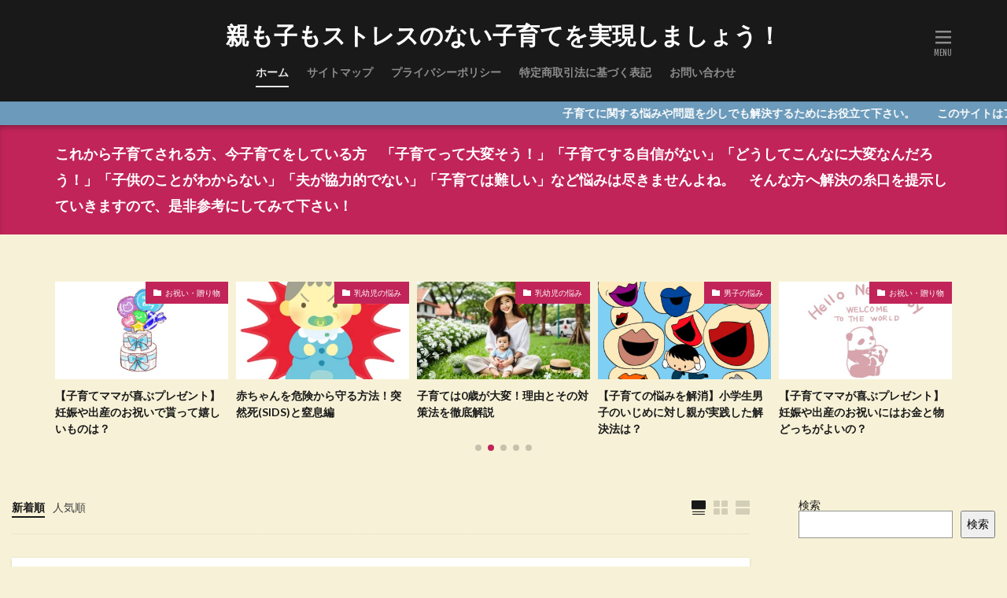

--- FILE ---
content_type: text/html; charset=UTF-8
request_url: https://affi-siena.com/
body_size: 29150
content:
<!DOCTYPE html>

<html lang="ja" prefix="og: http://ogp.me/ns#" class="t-html 
">

<head prefix="og: http://ogp.me/ns# fb: http://ogp.me/ns/fb# article: http://ogp.me/ns/article#">
<meta charset="UTF-8">
<title>「どうしてこんなに大変なんだろう！」「子供のことがわからない」「夫が協力的でない」「子育ては難しい」と悩んでいる方へ解決の糸口を提示していきます。│親も子もストレスのない子育てを実現しましょう！</title>
<meta name='robots' content='max-image-preview:large' />
<link rel='dns-prefetch' href='//widgetlogic.org' />
<link rel='dns-prefetch' href='//www.googletagmanager.com' />
<style id='wp-img-auto-sizes-contain-inline-css' type='text/css'>
img:is([sizes=auto i],[sizes^="auto," i]){contain-intrinsic-size:3000px 1500px}
/*# sourceURL=wp-img-auto-sizes-contain-inline-css */
</style>
<link rel='stylesheet' id='dashicons-css' href='https://affi-siena.com/wp-includes/css/dashicons.min.css?ver=6.9' type='text/css' media='all' />
<link rel='stylesheet' id='thickbox-css' href='https://affi-siena.com/wp-includes/js/thickbox/thickbox.css?ver=6.9' type='text/css' media='all' />
<link rel='stylesheet' id='wp-block-library-css' href='https://affi-siena.com/wp-content/plugins/gutenberg/build/block-library/style.css?ver=19.2.0' type='text/css' media='all' />
<style id='wp-block-columns-inline-css' type='text/css'>
.wp-block-columns{align-items:normal!important;box-sizing:border-box;display:flex;flex-wrap:wrap!important}@media (min-width:782px){.wp-block-columns{flex-wrap:nowrap!important}}.wp-block-columns.are-vertically-aligned-top{align-items:flex-start}.wp-block-columns.are-vertically-aligned-center{align-items:center}.wp-block-columns.are-vertically-aligned-bottom{align-items:flex-end}@media (max-width:781px){.wp-block-columns:not(.is-not-stacked-on-mobile)>.wp-block-column{flex-basis:100%!important}}@media (min-width:782px){.wp-block-columns:not(.is-not-stacked-on-mobile)>.wp-block-column{flex-basis:0;flex-grow:1}.wp-block-columns:not(.is-not-stacked-on-mobile)>.wp-block-column[style*=flex-basis]{flex-grow:0}}.wp-block-columns.is-not-stacked-on-mobile{flex-wrap:nowrap!important}.wp-block-columns.is-not-stacked-on-mobile>.wp-block-column{flex-basis:0;flex-grow:1}.wp-block-columns.is-not-stacked-on-mobile>.wp-block-column[style*=flex-basis]{flex-grow:0}:where(.wp-block-columns){margin-bottom:1.75em}:where(.wp-block-columns.has-background){padding:1.25em 2.375em}.wp-block-column{flex-grow:1;min-width:0;overflow-wrap:break-word;word-break:break-word}.wp-block-column.is-vertically-aligned-top{align-self:flex-start}.wp-block-column.is-vertically-aligned-center{align-self:center}.wp-block-column.is-vertically-aligned-bottom{align-self:flex-end}.wp-block-column.is-vertically-aligned-stretch{align-self:stretch}.wp-block-column.is-vertically-aligned-bottom,.wp-block-column.is-vertically-aligned-center,.wp-block-column.is-vertically-aligned-top{width:100%}
/*# sourceURL=https://affi-siena.com/wp-content/plugins/gutenberg/build/block-library/blocks/columns/style.css */
</style>
<style id='wp-block-group-inline-css' type='text/css'>
.wp-block-group{box-sizing:border-box}:where(.wp-block-group.wp-block-group-is-layout-constrained){position:relative}
/*# sourceURL=https://affi-siena.com/wp-content/plugins/gutenberg/build/block-library/blocks/group/style.css */
</style>
<style id='wp-block-paragraph-inline-css' type='text/css'>
.is-small-text{font-size:.875em}.is-regular-text{font-size:1em}.is-large-text{font-size:2.25em}.is-larger-text{font-size:3em}.has-drop-cap:not(:focus):first-letter{float:left;font-size:8.4em;font-style:normal;font-weight:100;line-height:.68;margin:.05em .1em 0 0;text-transform:uppercase}body.rtl .has-drop-cap:not(:focus):first-letter{float:none;margin-left:.1em}p.has-drop-cap.has-background{overflow:hidden}:root :where(p.has-background){padding:1.25em 2.375em}:where(p.has-text-color:not(.has-link-color)) a{color:inherit}p.has-text-align-left[style*="writing-mode:vertical-lr"],p.has-text-align-right[style*="writing-mode:vertical-rl"]{rotate:180deg}
/*# sourceURL=https://affi-siena.com/wp-content/plugins/gutenberg/build/block-library/blocks/paragraph/style.css */
</style>
<style id='wp-block-preformatted-inline-css' type='text/css'>
.wp-block-preformatted{box-sizing:border-box;white-space:pre-wrap}:where(.wp-block-preformatted.has-background){padding:1.25em 2.375em}
/*# sourceURL=https://affi-siena.com/wp-content/plugins/gutenberg/build/block-library/blocks/preformatted/style.css */
</style>
<style id='wp-block-archives-inline-css' type='text/css'>
.wp-block-archives{box-sizing:border-box}.wp-block-archives-dropdown label{display:block}
/*# sourceURL=https://affi-siena.com/wp-content/plugins/gutenberg/build/block-library/blocks/archives/style.css */
</style>
<style id='wp-block-calendar-inline-css' type='text/css'>
.wp-block-calendar{text-align:center}.wp-block-calendar td,.wp-block-calendar th{border:1px solid;padding:.25em}.wp-block-calendar th{font-weight:400}.wp-block-calendar caption{background-color:inherit}.wp-block-calendar table{border-collapse:collapse;width:100%}.wp-block-calendar table:where(:not(.has-text-color)){color:#40464d}.wp-block-calendar table:where(:not(.has-text-color)) td,.wp-block-calendar table:where(:not(.has-text-color)) th{border-color:#ddd}.wp-block-calendar table.has-background th{background-color:inherit}.wp-block-calendar table.has-text-color th{color:inherit}:where(.wp-block-calendar table:not(.has-background) th){background:#ddd}
/*# sourceURL=https://affi-siena.com/wp-content/plugins/gutenberg/build/block-library/blocks/calendar/style.css */
</style>
<style id='wp-block-categories-inline-css' type='text/css'>
.wp-block-categories{box-sizing:border-box}.wp-block-categories.alignleft{margin-right:2em}.wp-block-categories.alignright{margin-left:2em}.wp-block-categories.wp-block-categories-dropdown.aligncenter{text-align:center}.wp-block-categories .wp-block-categories__label{display:block;width:100%}
/*# sourceURL=https://affi-siena.com/wp-content/plugins/gutenberg/build/block-library/blocks/categories/style.css */
</style>
<style id='wp-block-image-inline-css' type='text/css'>
.wp-block-image a{display:inline-block}.wp-block-image img{box-sizing:border-box;height:auto;max-width:100%;vertical-align:bottom}@media (prefers-reduced-motion:no-preference){.wp-block-image img.hide{visibility:hidden}.wp-block-image img.show{animation:show-content-image .4s}}.wp-block-image[style*=border-radius] img,.wp-block-image[style*=border-radius]>a{border-radius:inherit}.wp-block-image.has-custom-border img{box-sizing:border-box}.wp-block-image.aligncenter{text-align:center}.wp-block-image.alignfull a,.wp-block-image.alignwide a{width:100%}.wp-block-image.alignfull img,.wp-block-image.alignwide img{height:auto;width:100%}.wp-block-image .aligncenter,.wp-block-image .alignleft,.wp-block-image .alignright,.wp-block-image.aligncenter,.wp-block-image.alignleft,.wp-block-image.alignright{display:table}.wp-block-image .aligncenter>figcaption,.wp-block-image .alignleft>figcaption,.wp-block-image .alignright>figcaption,.wp-block-image.aligncenter>figcaption,.wp-block-image.alignleft>figcaption,.wp-block-image.alignright>figcaption{caption-side:bottom;display:table-caption}.wp-block-image .alignleft{float:left;margin:.5em 1em .5em 0}.wp-block-image .alignright{float:right;margin:.5em 0 .5em 1em}.wp-block-image .aligncenter{margin-left:auto;margin-right:auto}.wp-block-image :where(figcaption){margin-bottom:1em;margin-top:.5em}.wp-block-image.is-style-circle-mask img{border-radius:9999px}@supports ((-webkit-mask-image:none) or (mask-image:none)) or (-webkit-mask-image:none){.wp-block-image.is-style-circle-mask img{border-radius:0;-webkit-mask-image:url('data:image/svg+xml;utf8,<svg viewBox="0 0 100 100" xmlns="http://www.w3.org/2000/svg"><circle cx="50" cy="50" r="50"/></svg>');mask-image:url('data:image/svg+xml;utf8,<svg viewBox="0 0 100 100" xmlns="http://www.w3.org/2000/svg"><circle cx="50" cy="50" r="50"/></svg>');mask-mode:alpha;-webkit-mask-position:center;mask-position:center;-webkit-mask-repeat:no-repeat;mask-repeat:no-repeat;-webkit-mask-size:contain;mask-size:contain}}:root :where(.wp-block-image.is-style-rounded img,.wp-block-image .is-style-rounded img){border-radius:9999px}.wp-block-image figure{margin:0}.wp-lightbox-container{display:flex;flex-direction:column;position:relative}.wp-lightbox-container img{cursor:zoom-in}.wp-lightbox-container img:hover+button{opacity:1}.wp-lightbox-container button{align-items:center;-webkit-backdrop-filter:blur(16px) saturate(180%);backdrop-filter:blur(16px) saturate(180%);background-color:#5a5a5a40;border:none;border-radius:4px;cursor:zoom-in;display:flex;height:20px;justify-content:center;opacity:0;padding:0;position:absolute;right:16px;text-align:center;top:16px;transition:opacity .2s ease;width:20px;z-index:100}.wp-lightbox-container button:focus-visible{outline:3px auto #5a5a5a40;outline:3px auto -webkit-focus-ring-color;outline-offset:3px}.wp-lightbox-container button:hover{cursor:pointer;opacity:1}.wp-lightbox-container button:focus{opacity:1}.wp-lightbox-container button:focus,.wp-lightbox-container button:hover,.wp-lightbox-container button:not(:hover):not(:active):not(.has-background){background-color:#5a5a5a40;border:none}.wp-lightbox-overlay{box-sizing:border-box;cursor:zoom-out;height:100vh;left:0;overflow:hidden;position:fixed;top:0;visibility:hidden;width:100%;z-index:100000}.wp-lightbox-overlay .close-button{align-items:center;cursor:pointer;display:flex;justify-content:center;min-height:40px;min-width:40px;padding:0;position:absolute;right:calc(env(safe-area-inset-right) + 16px);top:calc(env(safe-area-inset-top) + 16px);z-index:5000000}.wp-lightbox-overlay .close-button:focus,.wp-lightbox-overlay .close-button:hover,.wp-lightbox-overlay .close-button:not(:hover):not(:active):not(.has-background){background:none;border:none}.wp-lightbox-overlay .lightbox-image-container{height:var(--wp--lightbox-container-height);left:50%;overflow:hidden;position:absolute;top:50%;transform:translate(-50%,-50%);transform-origin:top left;width:var(--wp--lightbox-container-width);z-index:9999999999}.wp-lightbox-overlay .wp-block-image{align-items:center;box-sizing:border-box;display:flex;height:100%;justify-content:center;margin:0;position:relative;transform-origin:0 0;width:100%;z-index:3000000}.wp-lightbox-overlay .wp-block-image img{height:var(--wp--lightbox-image-height);min-height:var(--wp--lightbox-image-height);min-width:var(--wp--lightbox-image-width);width:var(--wp--lightbox-image-width)}.wp-lightbox-overlay .wp-block-image figcaption{display:none}.wp-lightbox-overlay button{background:none;border:none}.wp-lightbox-overlay .scrim{background-color:#fff;height:100%;opacity:.9;position:absolute;width:100%;z-index:2000000}.wp-lightbox-overlay.active{animation:turn-on-visibility .25s both;visibility:visible}.wp-lightbox-overlay.active img{animation:turn-on-visibility .35s both}.wp-lightbox-overlay.show-closing-animation:not(.active){animation:turn-off-visibility .35s both}.wp-lightbox-overlay.show-closing-animation:not(.active) img{animation:turn-off-visibility .25s both}@media (prefers-reduced-motion:no-preference){.wp-lightbox-overlay.zoom.active{animation:none;opacity:1;visibility:visible}.wp-lightbox-overlay.zoom.active .lightbox-image-container{animation:lightbox-zoom-in .4s}.wp-lightbox-overlay.zoom.active .lightbox-image-container img{animation:none}.wp-lightbox-overlay.zoom.active .scrim{animation:turn-on-visibility .4s forwards}.wp-lightbox-overlay.zoom.show-closing-animation:not(.active){animation:none}.wp-lightbox-overlay.zoom.show-closing-animation:not(.active) .lightbox-image-container{animation:lightbox-zoom-out .4s}.wp-lightbox-overlay.zoom.show-closing-animation:not(.active) .lightbox-image-container img{animation:none}.wp-lightbox-overlay.zoom.show-closing-animation:not(.active) .scrim{animation:turn-off-visibility .4s forwards}}@keyframes show-content-image{0%{visibility:hidden}99%{visibility:hidden}to{visibility:visible}}@keyframes turn-on-visibility{0%{opacity:0}to{opacity:1}}@keyframes turn-off-visibility{0%{opacity:1;visibility:visible}99%{opacity:0;visibility:visible}to{opacity:0;visibility:hidden}}@keyframes lightbox-zoom-in{0%{transform:translate(calc((-100vw + var(--wp--lightbox-scrollbar-width))/2 + var(--wp--lightbox-initial-left-position)),calc(-50vh + var(--wp--lightbox-initial-top-position))) scale(var(--wp--lightbox-scale))}to{transform:translate(-50%,-50%) scale(1)}}@keyframes lightbox-zoom-out{0%{transform:translate(-50%,-50%) scale(1);visibility:visible}99%{visibility:visible}to{transform:translate(calc((-100vw + var(--wp--lightbox-scrollbar-width))/2 + var(--wp--lightbox-initial-left-position)),calc(-50vh + var(--wp--lightbox-initial-top-position))) scale(var(--wp--lightbox-scale));visibility:hidden}}
/*# sourceURL=https://affi-siena.com/wp-content/plugins/gutenberg/build/block-library/blocks/image/style.css */
</style>
<style id='wp-block-gallery-inline-css' type='text/css'>
.blocks-gallery-grid:not(.has-nested-images),.wp-block-gallery:not(.has-nested-images){display:flex;flex-wrap:wrap;list-style-type:none;margin:0;padding:0}.blocks-gallery-grid:not(.has-nested-images) .blocks-gallery-image,.blocks-gallery-grid:not(.has-nested-images) .blocks-gallery-item,.wp-block-gallery:not(.has-nested-images) .blocks-gallery-image,.wp-block-gallery:not(.has-nested-images) .blocks-gallery-item{display:flex;flex-direction:column;flex-grow:1;justify-content:center;margin:0 1em 1em 0;position:relative;width:calc(50% - 1em)}.blocks-gallery-grid:not(.has-nested-images) .blocks-gallery-image:nth-of-type(2n),.blocks-gallery-grid:not(.has-nested-images) .blocks-gallery-item:nth-of-type(2n),.wp-block-gallery:not(.has-nested-images) .blocks-gallery-image:nth-of-type(2n),.wp-block-gallery:not(.has-nested-images) .blocks-gallery-item:nth-of-type(2n){margin-right:0}.blocks-gallery-grid:not(.has-nested-images) .blocks-gallery-image figure,.blocks-gallery-grid:not(.has-nested-images) .blocks-gallery-item figure,.wp-block-gallery:not(.has-nested-images) .blocks-gallery-image figure,.wp-block-gallery:not(.has-nested-images) .blocks-gallery-item figure{align-items:flex-end;display:flex;height:100%;justify-content:flex-start;margin:0}.blocks-gallery-grid:not(.has-nested-images) .blocks-gallery-image img,.blocks-gallery-grid:not(.has-nested-images) .blocks-gallery-item img,.wp-block-gallery:not(.has-nested-images) .blocks-gallery-image img,.wp-block-gallery:not(.has-nested-images) .blocks-gallery-item img{display:block;height:auto;max-width:100%;width:auto}.blocks-gallery-grid:not(.has-nested-images) .blocks-gallery-image figcaption,.blocks-gallery-grid:not(.has-nested-images) .blocks-gallery-item figcaption,.wp-block-gallery:not(.has-nested-images) .blocks-gallery-image figcaption,.wp-block-gallery:not(.has-nested-images) .blocks-gallery-item figcaption{background:linear-gradient(0deg,#000000b3,#0000004d 70%,#0000);bottom:0;box-sizing:border-box;color:#fff;font-size:.8em;margin:0;max-height:100%;overflow:auto;padding:3em .77em .7em;position:absolute;text-align:center;width:100%;z-index:2}.blocks-gallery-grid:not(.has-nested-images) .blocks-gallery-image figcaption img,.blocks-gallery-grid:not(.has-nested-images) .blocks-gallery-item figcaption img,.wp-block-gallery:not(.has-nested-images) .blocks-gallery-image figcaption img,.wp-block-gallery:not(.has-nested-images) .blocks-gallery-item figcaption img{display:inline}.blocks-gallery-grid:not(.has-nested-images) figcaption,.wp-block-gallery:not(.has-nested-images) figcaption{flex-grow:1}.blocks-gallery-grid:not(.has-nested-images).is-cropped .blocks-gallery-image a,.blocks-gallery-grid:not(.has-nested-images).is-cropped .blocks-gallery-image img,.blocks-gallery-grid:not(.has-nested-images).is-cropped .blocks-gallery-item a,.blocks-gallery-grid:not(.has-nested-images).is-cropped .blocks-gallery-item img,.wp-block-gallery:not(.has-nested-images).is-cropped .blocks-gallery-image a,.wp-block-gallery:not(.has-nested-images).is-cropped .blocks-gallery-image img,.wp-block-gallery:not(.has-nested-images).is-cropped .blocks-gallery-item a,.wp-block-gallery:not(.has-nested-images).is-cropped .blocks-gallery-item img{flex:1;height:100%;object-fit:cover;width:100%}.blocks-gallery-grid:not(.has-nested-images).columns-1 .blocks-gallery-image,.blocks-gallery-grid:not(.has-nested-images).columns-1 .blocks-gallery-item,.wp-block-gallery:not(.has-nested-images).columns-1 .blocks-gallery-image,.wp-block-gallery:not(.has-nested-images).columns-1 .blocks-gallery-item{margin-right:0;width:100%}@media (min-width:600px){.blocks-gallery-grid:not(.has-nested-images).columns-3 .blocks-gallery-image,.blocks-gallery-grid:not(.has-nested-images).columns-3 .blocks-gallery-item,.wp-block-gallery:not(.has-nested-images).columns-3 .blocks-gallery-image,.wp-block-gallery:not(.has-nested-images).columns-3 .blocks-gallery-item{margin-right:1em;width:calc(33.33333% - .66667em)}.blocks-gallery-grid:not(.has-nested-images).columns-4 .blocks-gallery-image,.blocks-gallery-grid:not(.has-nested-images).columns-4 .blocks-gallery-item,.wp-block-gallery:not(.has-nested-images).columns-4 .blocks-gallery-image,.wp-block-gallery:not(.has-nested-images).columns-4 .blocks-gallery-item{margin-right:1em;width:calc(25% - .75em)}.blocks-gallery-grid:not(.has-nested-images).columns-5 .blocks-gallery-image,.blocks-gallery-grid:not(.has-nested-images).columns-5 .blocks-gallery-item,.wp-block-gallery:not(.has-nested-images).columns-5 .blocks-gallery-image,.wp-block-gallery:not(.has-nested-images).columns-5 .blocks-gallery-item{margin-right:1em;width:calc(20% - .8em)}.blocks-gallery-grid:not(.has-nested-images).columns-6 .blocks-gallery-image,.blocks-gallery-grid:not(.has-nested-images).columns-6 .blocks-gallery-item,.wp-block-gallery:not(.has-nested-images).columns-6 .blocks-gallery-image,.wp-block-gallery:not(.has-nested-images).columns-6 .blocks-gallery-item{margin-right:1em;width:calc(16.66667% - .83333em)}.blocks-gallery-grid:not(.has-nested-images).columns-7 .blocks-gallery-image,.blocks-gallery-grid:not(.has-nested-images).columns-7 .blocks-gallery-item,.wp-block-gallery:not(.has-nested-images).columns-7 .blocks-gallery-image,.wp-block-gallery:not(.has-nested-images).columns-7 .blocks-gallery-item{margin-right:1em;width:calc(14.28571% - .85714em)}.blocks-gallery-grid:not(.has-nested-images).columns-8 .blocks-gallery-image,.blocks-gallery-grid:not(.has-nested-images).columns-8 .blocks-gallery-item,.wp-block-gallery:not(.has-nested-images).columns-8 .blocks-gallery-image,.wp-block-gallery:not(.has-nested-images).columns-8 .blocks-gallery-item{margin-right:1em;width:calc(12.5% - .875em)}.blocks-gallery-grid:not(.has-nested-images).columns-1 .blocks-gallery-image:nth-of-type(1n),.blocks-gallery-grid:not(.has-nested-images).columns-1 .blocks-gallery-item:nth-of-type(1n),.blocks-gallery-grid:not(.has-nested-images).columns-2 .blocks-gallery-image:nth-of-type(2n),.blocks-gallery-grid:not(.has-nested-images).columns-2 .blocks-gallery-item:nth-of-type(2n),.blocks-gallery-grid:not(.has-nested-images).columns-3 .blocks-gallery-image:nth-of-type(3n),.blocks-gallery-grid:not(.has-nested-images).columns-3 .blocks-gallery-item:nth-of-type(3n),.blocks-gallery-grid:not(.has-nested-images).columns-4 .blocks-gallery-image:nth-of-type(4n),.blocks-gallery-grid:not(.has-nested-images).columns-4 .blocks-gallery-item:nth-of-type(4n),.blocks-gallery-grid:not(.has-nested-images).columns-5 .blocks-gallery-image:nth-of-type(5n),.blocks-gallery-grid:not(.has-nested-images).columns-5 .blocks-gallery-item:nth-of-type(5n),.blocks-gallery-grid:not(.has-nested-images).columns-6 .blocks-gallery-image:nth-of-type(6n),.blocks-gallery-grid:not(.has-nested-images).columns-6 .blocks-gallery-item:nth-of-type(6n),.blocks-gallery-grid:not(.has-nested-images).columns-7 .blocks-gallery-image:nth-of-type(7n),.blocks-gallery-grid:not(.has-nested-images).columns-7 .blocks-gallery-item:nth-of-type(7n),.blocks-gallery-grid:not(.has-nested-images).columns-8 .blocks-gallery-image:nth-of-type(8n),.blocks-gallery-grid:not(.has-nested-images).columns-8 .blocks-gallery-item:nth-of-type(8n),.wp-block-gallery:not(.has-nested-images).columns-1 .blocks-gallery-image:nth-of-type(1n),.wp-block-gallery:not(.has-nested-images).columns-1 .blocks-gallery-item:nth-of-type(1n),.wp-block-gallery:not(.has-nested-images).columns-2 .blocks-gallery-image:nth-of-type(2n),.wp-block-gallery:not(.has-nested-images).columns-2 .blocks-gallery-item:nth-of-type(2n),.wp-block-gallery:not(.has-nested-images).columns-3 .blocks-gallery-image:nth-of-type(3n),.wp-block-gallery:not(.has-nested-images).columns-3 .blocks-gallery-item:nth-of-type(3n),.wp-block-gallery:not(.has-nested-images).columns-4 .blocks-gallery-image:nth-of-type(4n),.wp-block-gallery:not(.has-nested-images).columns-4 .blocks-gallery-item:nth-of-type(4n),.wp-block-gallery:not(.has-nested-images).columns-5 .blocks-gallery-image:nth-of-type(5n),.wp-block-gallery:not(.has-nested-images).columns-5 .blocks-gallery-item:nth-of-type(5n),.wp-block-gallery:not(.has-nested-images).columns-6 .blocks-gallery-image:nth-of-type(6n),.wp-block-gallery:not(.has-nested-images).columns-6 .blocks-gallery-item:nth-of-type(6n),.wp-block-gallery:not(.has-nested-images).columns-7 .blocks-gallery-image:nth-of-type(7n),.wp-block-gallery:not(.has-nested-images).columns-7 .blocks-gallery-item:nth-of-type(7n),.wp-block-gallery:not(.has-nested-images).columns-8 .blocks-gallery-image:nth-of-type(8n),.wp-block-gallery:not(.has-nested-images).columns-8 .blocks-gallery-item:nth-of-type(8n){margin-right:0}}.blocks-gallery-grid:not(.has-nested-images) .blocks-gallery-image:last-child,.blocks-gallery-grid:not(.has-nested-images) .blocks-gallery-item:last-child,.wp-block-gallery:not(.has-nested-images) .blocks-gallery-image:last-child,.wp-block-gallery:not(.has-nested-images) .blocks-gallery-item:last-child{margin-right:0}.blocks-gallery-grid:not(.has-nested-images).alignleft,.blocks-gallery-grid:not(.has-nested-images).alignright,.wp-block-gallery:not(.has-nested-images).alignleft,.wp-block-gallery:not(.has-nested-images).alignright{max-width:420px;width:100%}.blocks-gallery-grid:not(.has-nested-images).aligncenter .blocks-gallery-item figure,.wp-block-gallery:not(.has-nested-images).aligncenter .blocks-gallery-item figure{justify-content:center}.wp-block-gallery:not(.is-cropped) .blocks-gallery-item{align-self:flex-start}figure.wp-block-gallery.has-nested-images{align-items:normal}.wp-block-gallery.has-nested-images figure.wp-block-image:not(#individual-image){margin:0;width:calc(50% - var(--wp--style--unstable-gallery-gap, 16px)/2)}.wp-block-gallery.has-nested-images figure.wp-block-image{box-sizing:border-box;display:flex;flex-direction:column;flex-grow:1;justify-content:center;max-width:100%;position:relative}.wp-block-gallery.has-nested-images figure.wp-block-image>a,.wp-block-gallery.has-nested-images figure.wp-block-image>div{flex-direction:column;flex-grow:1;margin:0}.wp-block-gallery.has-nested-images figure.wp-block-image img{display:block;height:auto;max-width:100%!important;width:auto}.wp-block-gallery.has-nested-images figure.wp-block-image figcaption,.wp-block-gallery.has-nested-images figure.wp-block-image:has(figcaption):before{bottom:0;left:0;max-height:100%;position:absolute;right:0}.wp-block-gallery.has-nested-images figure.wp-block-image:has(figcaption):before{-webkit-backdrop-filter:blur(3px);backdrop-filter:blur(3px);content:"";height:100%;-webkit-mask-image:linear-gradient(0deg,#000 20%,#0000);mask-image:linear-gradient(0deg,#000 20%,#0000);max-height:40%}.wp-block-gallery.has-nested-images figure.wp-block-image figcaption{background:linear-gradient(0deg,#0006,#0000);box-sizing:border-box;color:#fff;font-size:13px;margin:0;overflow:auto;padding:1em;scrollbar-color:#0000 #0000;scrollbar-gutter:stable both-edges;scrollbar-width:thin;text-align:center;text-shadow:0 0 1.5px #000;will-change:transform}.wp-block-gallery.has-nested-images figure.wp-block-image figcaption::-webkit-scrollbar{height:12px;width:12px}.wp-block-gallery.has-nested-images figure.wp-block-image figcaption::-webkit-scrollbar-track{background-color:initial}.wp-block-gallery.has-nested-images figure.wp-block-image figcaption::-webkit-scrollbar-thumb{background-clip:padding-box;background-color:initial;border:3px solid #0000;border-radius:8px}.wp-block-gallery.has-nested-images figure.wp-block-image figcaption:focus-within::-webkit-scrollbar-thumb,.wp-block-gallery.has-nested-images figure.wp-block-image figcaption:focus::-webkit-scrollbar-thumb,.wp-block-gallery.has-nested-images figure.wp-block-image figcaption:hover::-webkit-scrollbar-thumb{background-color:#fffc}.wp-block-gallery.has-nested-images figure.wp-block-image figcaption:focus,.wp-block-gallery.has-nested-images figure.wp-block-image figcaption:focus-within,.wp-block-gallery.has-nested-images figure.wp-block-image figcaption:hover{scrollbar-color:#fffc #0000}@media (hover:none){.wp-block-gallery.has-nested-images figure.wp-block-image figcaption{scrollbar-color:#fffc #0000}}.wp-block-gallery.has-nested-images figure.wp-block-image figcaption img{display:inline}.wp-block-gallery.has-nested-images figure.wp-block-image figcaption a{color:inherit}.wp-block-gallery.has-nested-images figure.wp-block-image.has-custom-border img{box-sizing:border-box}.wp-block-gallery.has-nested-images figure.wp-block-image.has-custom-border>a,.wp-block-gallery.has-nested-images figure.wp-block-image.has-custom-border>div,.wp-block-gallery.has-nested-images figure.wp-block-image.is-style-rounded>a,.wp-block-gallery.has-nested-images figure.wp-block-image.is-style-rounded>div{flex:1 1 auto}.wp-block-gallery.has-nested-images figure.wp-block-image.has-custom-border figcaption,.wp-block-gallery.has-nested-images figure.wp-block-image.is-style-rounded figcaption{background:none;color:inherit;flex:initial;margin:0;padding:10px 10px 9px;position:relative;text-shadow:none}.wp-block-gallery.has-nested-images figure.wp-block-image.has-custom-border:before,.wp-block-gallery.has-nested-images figure.wp-block-image.is-style-rounded:before{content:none}.wp-block-gallery.has-nested-images figcaption{flex-basis:100%;flex-grow:1;text-align:center}.wp-block-gallery.has-nested-images:not(.is-cropped) figure.wp-block-image:not(#individual-image){margin-bottom:auto;margin-top:0}.wp-block-gallery.has-nested-images.is-cropped figure.wp-block-image:not(#individual-image){align-self:inherit}.wp-block-gallery.has-nested-images.is-cropped figure.wp-block-image:not(#individual-image)>a,.wp-block-gallery.has-nested-images.is-cropped figure.wp-block-image:not(#individual-image)>div:not(.components-drop-zone){display:flex}.wp-block-gallery.has-nested-images.is-cropped figure.wp-block-image:not(#individual-image) a,.wp-block-gallery.has-nested-images.is-cropped figure.wp-block-image:not(#individual-image) img{flex:1 0 0%;height:100%;object-fit:cover;width:100%}.wp-block-gallery.has-nested-images.columns-1 figure.wp-block-image:not(#individual-image){width:100%}@media (min-width:600px){.wp-block-gallery.has-nested-images.columns-3 figure.wp-block-image:not(#individual-image){width:calc(33.33333% - var(--wp--style--unstable-gallery-gap, 16px)*.66667)}.wp-block-gallery.has-nested-images.columns-4 figure.wp-block-image:not(#individual-image){width:calc(25% - var(--wp--style--unstable-gallery-gap, 16px)*.75)}.wp-block-gallery.has-nested-images.columns-5 figure.wp-block-image:not(#individual-image){width:calc(20% - var(--wp--style--unstable-gallery-gap, 16px)*.8)}.wp-block-gallery.has-nested-images.columns-6 figure.wp-block-image:not(#individual-image){width:calc(16.66667% - var(--wp--style--unstable-gallery-gap, 16px)*.83333)}.wp-block-gallery.has-nested-images.columns-7 figure.wp-block-image:not(#individual-image){width:calc(14.28571% - var(--wp--style--unstable-gallery-gap, 16px)*.85714)}.wp-block-gallery.has-nested-images.columns-8 figure.wp-block-image:not(#individual-image){width:calc(12.5% - var(--wp--style--unstable-gallery-gap, 16px)*.875)}.wp-block-gallery.has-nested-images.columns-default figure.wp-block-image:not(#individual-image){width:calc(33.33% - var(--wp--style--unstable-gallery-gap, 16px)*.66667)}.wp-block-gallery.has-nested-images.columns-default figure.wp-block-image:not(#individual-image):first-child:nth-last-child(2),.wp-block-gallery.has-nested-images.columns-default figure.wp-block-image:not(#individual-image):first-child:nth-last-child(2)~figure.wp-block-image:not(#individual-image){width:calc(50% - var(--wp--style--unstable-gallery-gap, 16px)*.5)}.wp-block-gallery.has-nested-images.columns-default figure.wp-block-image:not(#individual-image):first-child:last-child{width:100%}}.wp-block-gallery.has-nested-images.alignleft,.wp-block-gallery.has-nested-images.alignright{max-width:420px;width:100%}.wp-block-gallery.has-nested-images.aligncenter{justify-content:center}
/*# sourceURL=https://affi-siena.com/wp-content/plugins/gutenberg/build/block-library/blocks/gallery/style.css */
</style>
<style id='wp-block-heading-inline-css' type='text/css'>
h1.has-background,h2.has-background,h3.has-background,h4.has-background,h5.has-background,h6.has-background{padding:1.25em 2.375em}h1.has-text-align-left[style*=writing-mode]:where([style*=vertical-lr]),h1.has-text-align-right[style*=writing-mode]:where([style*=vertical-rl]),h2.has-text-align-left[style*=writing-mode]:where([style*=vertical-lr]),h2.has-text-align-right[style*=writing-mode]:where([style*=vertical-rl]),h3.has-text-align-left[style*=writing-mode]:where([style*=vertical-lr]),h3.has-text-align-right[style*=writing-mode]:where([style*=vertical-rl]),h4.has-text-align-left[style*=writing-mode]:where([style*=vertical-lr]),h4.has-text-align-right[style*=writing-mode]:where([style*=vertical-rl]),h5.has-text-align-left[style*=writing-mode]:where([style*=vertical-lr]),h5.has-text-align-right[style*=writing-mode]:where([style*=vertical-rl]),h6.has-text-align-left[style*=writing-mode]:where([style*=vertical-lr]),h6.has-text-align-right[style*=writing-mode]:where([style*=vertical-rl]){rotate:180deg}
/*# sourceURL=https://affi-siena.com/wp-content/plugins/gutenberg/build/block-library/blocks/heading/style.css */
</style>
<style id='wp-block-page-list-inline-css' type='text/css'>
.wp-block-navigation .wp-block-page-list{align-items:var(--navigation-layout-align,initial);background-color:inherit;display:flex;flex-direction:var(--navigation-layout-direction,initial);flex-wrap:var(--navigation-layout-wrap,wrap);justify-content:var(--navigation-layout-justify,initial)}.wp-block-navigation .wp-block-navigation-item{background-color:inherit}
/*# sourceURL=https://affi-siena.com/wp-content/plugins/gutenberg/build/block-library/blocks/page-list/style.css */
</style>
<style id='wp-block-search-inline-css' type='text/css'>
.wp-block-search__button{margin-left:10px;word-break:normal}.wp-block-search__button.has-icon{line-height:0}.wp-block-search__button svg{fill:currentColor;height:1.25em;min-height:24px;min-width:24px;vertical-align:text-bottom;width:1.25em}:where(.wp-block-search__button){border:1px solid #ccc;padding:6px 10px}.wp-block-search__inside-wrapper{display:flex;flex:auto;flex-wrap:nowrap;max-width:100%}.wp-block-search__label{width:100%}.wp-block-search__input{appearance:none;border:1px solid #949494;flex-grow:1;margin-left:0;margin-right:0;min-width:3rem;padding:8px;text-decoration:unset!important}.wp-block-search.wp-block-search__button-only .wp-block-search__button{flex-shrink:0;margin-left:0;max-width:100%}.wp-block-search.wp-block-search__button-only .wp-block-search__button[aria-expanded=true]{max-width:calc(100% - 100px)}.wp-block-search.wp-block-search__button-only .wp-block-search__inside-wrapper{min-width:0!important;transition-property:width}.wp-block-search.wp-block-search__button-only .wp-block-search__input{flex-basis:100%;transition-duration:.3s}.wp-block-search.wp-block-search__button-only.wp-block-search__searchfield-hidden,.wp-block-search.wp-block-search__button-only.wp-block-search__searchfield-hidden .wp-block-search__inside-wrapper{overflow:hidden}.wp-block-search.wp-block-search__button-only.wp-block-search__searchfield-hidden .wp-block-search__input{border-left-width:0!important;border-right-width:0!important;flex-basis:0;flex-grow:0;margin:0;min-width:0!important;padding-left:0!important;padding-right:0!important;width:0!important}:where(.wp-block-search__input){font-family:inherit;font-size:inherit;font-style:inherit;font-weight:inherit;letter-spacing:inherit;line-height:inherit;text-transform:inherit}:where(.wp-block-search__button-inside .wp-block-search__inside-wrapper){border:1px solid #949494;box-sizing:border-box;padding:4px}:where(.wp-block-search__button-inside .wp-block-search__inside-wrapper) .wp-block-search__input{border:none;border-radius:0;padding:0 4px}:where(.wp-block-search__button-inside .wp-block-search__inside-wrapper) .wp-block-search__input:focus{outline:none}:where(.wp-block-search__button-inside .wp-block-search__inside-wrapper) :where(.wp-block-search__button){padding:4px 8px}.wp-block-search.aligncenter .wp-block-search__inside-wrapper{margin:auto}.wp-block[data-align=right] .wp-block-search.wp-block-search__button-only .wp-block-search__inside-wrapper{float:right}
/*# sourceURL=https://affi-siena.com/wp-content/plugins/gutenberg/build/block-library/blocks/search/style.css */
</style>
<style id='global-styles-inline-css' type='text/css'>
:root{--wp--preset--aspect-ratio--square: 1;--wp--preset--aspect-ratio--4-3: 4/3;--wp--preset--aspect-ratio--3-4: 3/4;--wp--preset--aspect-ratio--3-2: 3/2;--wp--preset--aspect-ratio--2-3: 2/3;--wp--preset--aspect-ratio--16-9: 16/9;--wp--preset--aspect-ratio--9-16: 9/16;--wp--preset--color--black: #000000;--wp--preset--color--cyan-bluish-gray: #abb8c3;--wp--preset--color--white: #ffffff;--wp--preset--color--pale-pink: #f78da7;--wp--preset--color--vivid-red: #cf2e2e;--wp--preset--color--luminous-vivid-orange: #ff6900;--wp--preset--color--luminous-vivid-amber: #fcb900;--wp--preset--color--light-green-cyan: #7bdcb5;--wp--preset--color--vivid-green-cyan: #00d084;--wp--preset--color--pale-cyan-blue: #8ed1fc;--wp--preset--color--vivid-cyan-blue: #0693e3;--wp--preset--color--vivid-purple: #9b51e0;--wp--preset--gradient--vivid-cyan-blue-to-vivid-purple: linear-gradient(135deg,rgba(6,147,227,1) 0%,rgb(155,81,224) 100%);--wp--preset--gradient--light-green-cyan-to-vivid-green-cyan: linear-gradient(135deg,rgb(122,220,180) 0%,rgb(0,208,130) 100%);--wp--preset--gradient--luminous-vivid-amber-to-luminous-vivid-orange: linear-gradient(135deg,rgba(252,185,0,1) 0%,rgba(255,105,0,1) 100%);--wp--preset--gradient--luminous-vivid-orange-to-vivid-red: linear-gradient(135deg,rgba(255,105,0,1) 0%,rgb(207,46,46) 100%);--wp--preset--gradient--very-light-gray-to-cyan-bluish-gray: linear-gradient(135deg,rgb(238,238,238) 0%,rgb(169,184,195) 100%);--wp--preset--gradient--cool-to-warm-spectrum: linear-gradient(135deg,rgb(74,234,220) 0%,rgb(151,120,209) 20%,rgb(207,42,186) 40%,rgb(238,44,130) 60%,rgb(251,105,98) 80%,rgb(254,248,76) 100%);--wp--preset--gradient--blush-light-purple: linear-gradient(135deg,rgb(255,206,236) 0%,rgb(152,150,240) 100%);--wp--preset--gradient--blush-bordeaux: linear-gradient(135deg,rgb(254,205,165) 0%,rgb(254,45,45) 50%,rgb(107,0,62) 100%);--wp--preset--gradient--luminous-dusk: linear-gradient(135deg,rgb(255,203,112) 0%,rgb(199,81,192) 50%,rgb(65,88,208) 100%);--wp--preset--gradient--pale-ocean: linear-gradient(135deg,rgb(255,245,203) 0%,rgb(182,227,212) 50%,rgb(51,167,181) 100%);--wp--preset--gradient--electric-grass: linear-gradient(135deg,rgb(202,248,128) 0%,rgb(113,206,126) 100%);--wp--preset--gradient--midnight: linear-gradient(135deg,rgb(2,3,129) 0%,rgb(40,116,252) 100%);--wp--preset--font-size--small: 13px;--wp--preset--font-size--medium: 20px;--wp--preset--font-size--large: 36px;--wp--preset--font-size--x-large: 42px;--wp--preset--spacing--20: 0.44rem;--wp--preset--spacing--30: 0.67rem;--wp--preset--spacing--40: 1rem;--wp--preset--spacing--50: 1.5rem;--wp--preset--spacing--60: 2.25rem;--wp--preset--spacing--70: 3.38rem;--wp--preset--spacing--80: 5.06rem;--wp--preset--shadow--natural: 6px 6px 9px rgba(0, 0, 0, 0.2);--wp--preset--shadow--deep: 12px 12px 50px rgba(0, 0, 0, 0.4);--wp--preset--shadow--sharp: 6px 6px 0px rgba(0, 0, 0, 0.2);--wp--preset--shadow--outlined: 6px 6px 0px -3px rgba(255, 255, 255, 1), 6px 6px rgba(0, 0, 0, 1);--wp--preset--shadow--crisp: 6px 6px 0px rgba(0, 0, 0, 1);}:where(.is-layout-flex){gap: 0.5em;}:where(.is-layout-grid){gap: 0.5em;}body .is-layout-flex{display: flex;}.is-layout-flex{flex-wrap: wrap;align-items: center;}.is-layout-flex > :is(*, div){margin: 0;}body .is-layout-grid{display: grid;}.is-layout-grid > :is(*, div){margin: 0;}:where(.wp-block-columns.is-layout-flex){gap: 2em;}:where(.wp-block-columns.is-layout-grid){gap: 2em;}:where(.wp-block-post-template.is-layout-flex){gap: 1.25em;}:where(.wp-block-post-template.is-layout-grid){gap: 1.25em;}.has-black-color{color: var(--wp--preset--color--black) !important;}.has-cyan-bluish-gray-color{color: var(--wp--preset--color--cyan-bluish-gray) !important;}.has-white-color{color: var(--wp--preset--color--white) !important;}.has-pale-pink-color{color: var(--wp--preset--color--pale-pink) !important;}.has-vivid-red-color{color: var(--wp--preset--color--vivid-red) !important;}.has-luminous-vivid-orange-color{color: var(--wp--preset--color--luminous-vivid-orange) !important;}.has-luminous-vivid-amber-color{color: var(--wp--preset--color--luminous-vivid-amber) !important;}.has-light-green-cyan-color{color: var(--wp--preset--color--light-green-cyan) !important;}.has-vivid-green-cyan-color{color: var(--wp--preset--color--vivid-green-cyan) !important;}.has-pale-cyan-blue-color{color: var(--wp--preset--color--pale-cyan-blue) !important;}.has-vivid-cyan-blue-color{color: var(--wp--preset--color--vivid-cyan-blue) !important;}.has-vivid-purple-color{color: var(--wp--preset--color--vivid-purple) !important;}.has-black-background-color{background-color: var(--wp--preset--color--black) !important;}.has-cyan-bluish-gray-background-color{background-color: var(--wp--preset--color--cyan-bluish-gray) !important;}.has-white-background-color{background-color: var(--wp--preset--color--white) !important;}.has-pale-pink-background-color{background-color: var(--wp--preset--color--pale-pink) !important;}.has-vivid-red-background-color{background-color: var(--wp--preset--color--vivid-red) !important;}.has-luminous-vivid-orange-background-color{background-color: var(--wp--preset--color--luminous-vivid-orange) !important;}.has-luminous-vivid-amber-background-color{background-color: var(--wp--preset--color--luminous-vivid-amber) !important;}.has-light-green-cyan-background-color{background-color: var(--wp--preset--color--light-green-cyan) !important;}.has-vivid-green-cyan-background-color{background-color: var(--wp--preset--color--vivid-green-cyan) !important;}.has-pale-cyan-blue-background-color{background-color: var(--wp--preset--color--pale-cyan-blue) !important;}.has-vivid-cyan-blue-background-color{background-color: var(--wp--preset--color--vivid-cyan-blue) !important;}.has-vivid-purple-background-color{background-color: var(--wp--preset--color--vivid-purple) !important;}.has-black-border-color{border-color: var(--wp--preset--color--black) !important;}.has-cyan-bluish-gray-border-color{border-color: var(--wp--preset--color--cyan-bluish-gray) !important;}.has-white-border-color{border-color: var(--wp--preset--color--white) !important;}.has-pale-pink-border-color{border-color: var(--wp--preset--color--pale-pink) !important;}.has-vivid-red-border-color{border-color: var(--wp--preset--color--vivid-red) !important;}.has-luminous-vivid-orange-border-color{border-color: var(--wp--preset--color--luminous-vivid-orange) !important;}.has-luminous-vivid-amber-border-color{border-color: var(--wp--preset--color--luminous-vivid-amber) !important;}.has-light-green-cyan-border-color{border-color: var(--wp--preset--color--light-green-cyan) !important;}.has-vivid-green-cyan-border-color{border-color: var(--wp--preset--color--vivid-green-cyan) !important;}.has-pale-cyan-blue-border-color{border-color: var(--wp--preset--color--pale-cyan-blue) !important;}.has-vivid-cyan-blue-border-color{border-color: var(--wp--preset--color--vivid-cyan-blue) !important;}.has-vivid-purple-border-color{border-color: var(--wp--preset--color--vivid-purple) !important;}.has-vivid-cyan-blue-to-vivid-purple-gradient-background{background: var(--wp--preset--gradient--vivid-cyan-blue-to-vivid-purple) !important;}.has-light-green-cyan-to-vivid-green-cyan-gradient-background{background: var(--wp--preset--gradient--light-green-cyan-to-vivid-green-cyan) !important;}.has-luminous-vivid-amber-to-luminous-vivid-orange-gradient-background{background: var(--wp--preset--gradient--luminous-vivid-amber-to-luminous-vivid-orange) !important;}.has-luminous-vivid-orange-to-vivid-red-gradient-background{background: var(--wp--preset--gradient--luminous-vivid-orange-to-vivid-red) !important;}.has-very-light-gray-to-cyan-bluish-gray-gradient-background{background: var(--wp--preset--gradient--very-light-gray-to-cyan-bluish-gray) !important;}.has-cool-to-warm-spectrum-gradient-background{background: var(--wp--preset--gradient--cool-to-warm-spectrum) !important;}.has-blush-light-purple-gradient-background{background: var(--wp--preset--gradient--blush-light-purple) !important;}.has-blush-bordeaux-gradient-background{background: var(--wp--preset--gradient--blush-bordeaux) !important;}.has-luminous-dusk-gradient-background{background: var(--wp--preset--gradient--luminous-dusk) !important;}.has-pale-ocean-gradient-background{background: var(--wp--preset--gradient--pale-ocean) !important;}.has-electric-grass-gradient-background{background: var(--wp--preset--gradient--electric-grass) !important;}.has-midnight-gradient-background{background: var(--wp--preset--gradient--midnight) !important;}.has-small-font-size{font-size: var(--wp--preset--font-size--small) !important;}.has-medium-font-size{font-size: var(--wp--preset--font-size--medium) !important;}.has-large-font-size{font-size: var(--wp--preset--font-size--large) !important;}.has-x-large-font-size{font-size: var(--wp--preset--font-size--x-large) !important;}
:where(.wp-block-columns.is-layout-flex){gap: 2em;}:where(.wp-block-columns.is-layout-grid){gap: 2em;}
/*# sourceURL=global-styles-inline-css */
</style>
<style id='core-block-supports-inline-css' type='text/css'>
.wp-elements-a2f438a8201c9e90e5abe3ffc369598b a:where(:not(.wp-element-button)){color:var(--wp--preset--color--vivid-red);}.wp-elements-a1a05e1f80960a104a3329ab0c8da722 a:where(:not(.wp-element-button)){color:var(--wp--preset--color--vivid-red);}.wp-block-gallery.wp-block-gallery-2{--wp--style--unstable-gallery-gap:var( --wp--style--gallery-gap-default, var( --gallery-block--gutter-size, var( --wp--style--block-gap, 0.5em ) ) );gap:var( --wp--style--gallery-gap-default, var( --gallery-block--gutter-size, var( --wp--style--block-gap, 0.5em ) ) );}.wp-container-core-columns-is-layout-1{flex-wrap:nowrap;}
/*# sourceURL=core-block-supports-inline-css */
</style>

<style id='classic-theme-styles-inline-css' type='text/css'>
/*! This file is auto-generated */
.wp-block-button__link{color:#fff;background-color:#32373c;border-radius:9999px;box-shadow:none;text-decoration:none;padding:calc(.667em + 2px) calc(1.333em + 2px);font-size:1.125em}.wp-block-file__button{background:#32373c;color:#fff;text-decoration:none}
/*# sourceURL=/wp-includes/css/classic-themes.min.css */
</style>
<link rel='stylesheet' id='block-widget-css' href='https://affi-siena.com/wp-content/plugins/widget-logic/block_widget/css/widget.css?ver=1726728616' type='text/css' media='all' />
<!--n2css--><!--n2js--><script type="text/javascript" src="https://affi-siena.com/wp-includes/js/jquery/jquery.min.js?ver=3.7.1" id="jquery-core-js"></script>
<script type="text/javascript" src="https://affi-siena.com/wp-includes/js/jquery/jquery-migrate.min.js?ver=3.4.1" id="jquery-migrate-js"></script>
<script type="text/javascript" src="https://affi-siena.com/wp-content/plugins/yyi-rinker/js/event-tracking.js?v=1.11.1" id="yyi_rinker_event_tracking_script-js"></script>

<!-- Site Kit によって追加された Google タグ（gtag.js）スニペット -->

<!-- Google アナリティクス スニペット (Site Kit が追加) -->
<script type="text/javascript" src="https://www.googletagmanager.com/gtag/js?id=GT-PL3T7Z8" id="google_gtagjs-js" async></script>
<script type="text/javascript" id="google_gtagjs-js-after">
/* <![CDATA[ */
window.dataLayer = window.dataLayer || [];function gtag(){dataLayer.push(arguments);}
gtag("set","linker",{"domains":["affi-siena.com"]});
gtag("js", new Date());
gtag("set", "developer_id.dZTNiMT", true);
gtag("config", "GT-PL3T7Z8");
//# sourceURL=google_gtagjs-js-after
/* ]]> */
</script>

<!-- Site Kit によって追加された終了 Google タグ（gtag.js）スニペット -->
<link rel="https://api.w.org/" href="https://affi-siena.com/wp-json/" /><meta name="generator" content="Site Kit by Google 1.135.0" /><style>
.yyi-rinker-img-s .yyi-rinker-image {
	width: 56px;
	min-width: 56px;
	margin:auto;
}
.yyi-rinker-img-m .yyi-rinker-image {
	width: 175px;
	min-width: 175px;
	margin:auto;
}
.yyi-rinker-img-l .yyi-rinker-image {
	width: 200px;
	min-width: 200px;
	margin:auto;
}
.yyi-rinker-img-s .yyi-rinker-image img.yyi-rinker-main-img {
	width: auto;
	max-height: 56px;
}
.yyi-rinker-img-m .yyi-rinker-image img.yyi-rinker-main-img {
	width: auto;
	max-height: 170px;
}
.yyi-rinker-img-l .yyi-rinker-image img.yyi-rinker-main-img {
	width: auto;
	max-height: 200px;
}

div.yyi-rinker-contents div.yyi-rinker-box ul.yyi-rinker-links li {
    list-style: none;
}
div.yyi-rinker-contents ul.yyi-rinker-links {
	border: none;
}
div.yyi-rinker-contents ul.yyi-rinker-links li a {
	text-decoration: none;
}
div.yyi-rinker-contents {
    margin: 2em 0;
}
div.yyi-rinker-contents div.yyi-rinker-box {
    display: flex;
    padding: 26px 26px 0;
    border: 3px solid #f5f5f5;
    box-sizing: border-box;
}
@media (min-width: 768px) {
    div.yyi-rinker-contents div.yyi-rinker-box {
        padding: 26px 26px 0;
    }
}
@media (max-width: 767px) {
    div.yyi-rinker-contents div.yyi-rinker-box {
        flex-direction: column;
        padding: 26px 14px 0;
    }
}
div.yyi-rinker-box div.yyi-rinker-image {
    display: flex;
    flex: none;
}
div.yyi-rinker-box div.yyi-rinker-image a {
    display: inline-block;
    height: fit-content;
    margin-bottom: 26px;
}
div.yyi-rinker-image img.yyi-rinker-main-img {
    display: block;
    max-width: 100%;
    height: auto;
}
div.yyi-rinker-img-s img.yyi-rinker-main-img {
    width: 56px;
}
div.yyi-rinker-img-m img.yyi-rinker-main-img {
    width: 120px;
}
div.yyi-rinker-img-l img.yyi-rinker-main-img {
    width: 200px;
}
div.yyi-rinker-box div.yyi-rinker-info {
    display: flex;
    width: 100%;
    flex-direction: column;
}
@media (min-width: 768px) {
    div.yyi-rinker-box div.yyi-rinker-info {
        padding-left: 26px;
    }
}
@media (max-width: 767px) {
    div.yyi-rinker-box div.yyi-rinker-info {
        text-align: center;
    }
}
div.yyi-rinker-info div.yyi-rinker-title a {
    color: #333;
    font-weight: 600;
    font-size: 18px;
    text-decoration: none;
}
div.yyi-rinker-info div.yyi-rinker-detail {
    display: flex;
    flex-direction: column;
    padding: 8px 0 12px;
}
div.yyi-rinker-detail div:not(:last-child) {
    padding-bottom: 8px;
}
div.yyi-rinker-detail div.credit-box {
    font-size: 12px;
}
div.yyi-rinker-detail div.credit-box a {
    text-decoration: underline;
}
div.yyi-rinker-detail div.brand,
div.yyi-rinker-detail div.price-box {
    font-size: 14px;
}
@media (max-width: 767px) {
    div.price-box span.price {
        display: block;
    }
}
div.yyi-rinker-info div.free-text {
    order: 2;
    padding-top: 8px;
    font-size: 16px;
}
div.yyi-rinker-info ul.yyi-rinker-links {
    display: flex;
    flex-wrap: wrap;
    margin: 0 0 14px;
    padding: 0;
    list-style-type: none;
}
div.yyi-rinker-info ul.yyi-rinker-links li {
    display: inherit;
    flex-direction: column;
    align-self: flex-end;
    text-align: center;
}
@media (min-width: 768px) {
    div.yyi-rinker-info ul.yyi-rinker-links li:not(:last-child){
        margin-right: 8px;
    }
    div.yyi-rinker-info ul.yyi-rinker-links li {
        margin-bottom: 12px;
    }
}
@media (max-width: 767px) {
    div.yyi-rinker-info ul.yyi-rinker-links li {
        width: 100%;
        margin-bottom: 10px;
    }
}
ul.yyi-rinker-links li.amazonkindlelink a {
    background-color: #37475a;
}
ul.yyi-rinker-links li.amazonlink a {
    background-color: #f9bf51;
}
ul.yyi-rinker-links li.rakutenlink a {
    background-color: #d53a3a;
}
ul.yyi-rinker-links li.yahoolink a {
    background-color: #76c2f3;
}
ul.yyi-rinker-links li.mercarilink a {
    background-color: #ff0211;
}
ul.yyi-rinker-links li.freelink1 a {
    background-color: #5db49f;
}
ul.yyi-rinker-links li.freelink2 a {
    background-color: #7e77c1;
}
ul.yyi-rinker-links li.freelink3 a {
    background-color: #3974be;
}
ul.yyi-rinker-links li.freelink4 a {
    background-color: #333;
}
ul.yyi-rinker-links a.yyi-rinker-link {
    display: flex;
    position: relative;
    width: 100%;
    min-height: 38px;
    overflow-x: hidden;
    flex-wrap: wrap-reverse;
    justify-content: center;
    align-items: center;
    border-radius: 2px;
    box-shadow: 0 1px 6px 0 rgba(0,0,0,0.12);
    color: #fff;
    font-weight: 600;
    font-size: 14px;
    white-space: nowrap;
    transition: 0.3s ease-out;
    box-sizing: border-box;
}
ul.yyi-rinker-links a.yyi-rinker-link:after {
    position: absolute;
    right: 12px;
    width: 6px;
    height: 6px;
    border-top: 2px solid;
    border-right: 2px solid;
    content: "";
    transform: rotate(45deg);
    box-sizing: border-box;
}
ul.yyi-rinker-links a.yyi-rinker-link:hover {
    box-shadow: 0 4px 6px 2px rgba(0,0,0,0.12);
    transform: translateY(-2px);
}
@media (min-width: 768px) {
    ul.yyi-rinker-links a.yyi-rinker-link {
        padding: 6px 24px;
    }
}
@media (max-width: 767px) {
    ul.yyi-rinker-links a.yyi-rinker-link {
        padding: 10px 24px;
    }
}</style><style>
.yyi-rinker-images {
    display: flex;
    justify-content: center;
    align-items: center;
    position: relative;

}
div.yyi-rinker-image img.yyi-rinker-main-img.hidden {
    display: none;
}

.yyi-rinker-images-arrow {
    cursor: pointer;
    position: absolute;
    top: 50%;
    display: block;
    margin-top: -11px;
    opacity: 0.6;
    width: 22px;
}

.yyi-rinker-images-arrow-left{
    left: -10px;
}
.yyi-rinker-images-arrow-right{
    right: -10px;
}

.yyi-rinker-images-arrow-left.hidden {
    display: none;
}

.yyi-rinker-images-arrow-right.hidden {
    display: none;
}
div.yyi-rinker-contents.yyi-rinker-design-tate  div.yyi-rinker-box{
    flex-direction: column;
}

div.yyi-rinker-contents.yyi-rinker-design-slim div.yyi-rinker-box .yyi-rinker-links {
    flex-direction: column;
}

div.yyi-rinker-contents.yyi-rinker-design-slim div.yyi-rinker-info {
    width: 100%;
}

div.yyi-rinker-contents.yyi-rinker-design-slim .yyi-rinker-title {
    text-align: center;
}

div.yyi-rinker-contents.yyi-rinker-design-slim .yyi-rinker-links {
    text-align: center;
}
div.yyi-rinker-contents.yyi-rinker-design-slim .yyi-rinker-image {
    margin: auto;
}

div.yyi-rinker-contents.yyi-rinker-design-slim div.yyi-rinker-info ul.yyi-rinker-links li {
	align-self: stretch;
}
div.yyi-rinker-contents.yyi-rinker-design-slim div.yyi-rinker-box div.yyi-rinker-info {
	padding: 0;
}
div.yyi-rinker-contents.yyi-rinker-design-slim div.yyi-rinker-box {
	flex-direction: column;
	padding: 14px 5px 0;
}

.yyi-rinker-design-slim div.yyi-rinker-box div.yyi-rinker-info {
	text-align: center;
}

.yyi-rinker-design-slim div.price-box span.price {
	display: block;
}

div.yyi-rinker-contents.yyi-rinker-design-slim div.yyi-rinker-info div.yyi-rinker-title a{
	font-size:16px;
}

div.yyi-rinker-contents.yyi-rinker-design-slim ul.yyi-rinker-links li.amazonkindlelink:before,  div.yyi-rinker-contents.yyi-rinker-design-slim ul.yyi-rinker-links li.amazonlink:before,  div.yyi-rinker-contents.yyi-rinker-design-slim ul.yyi-rinker-links li.rakutenlink:before, div.yyi-rinker-contents.yyi-rinker-design-slim ul.yyi-rinker-links li.yahoolink:before, div.yyi-rinker-contents.yyi-rinker-design-slim ul.yyi-rinker-links li.mercarilink:before {
	font-size:12px;
}

div.yyi-rinker-contents.yyi-rinker-design-slim ul.yyi-rinker-links li a {
	font-size: 13px;
}
.entry-content ul.yyi-rinker-links li {
	padding: 0;
}

div.yyi-rinker-contents .yyi-rinker-attention.attention_desing_right_ribbon {
    width: 89px;
    height: 91px;
    position: absolute;
    top: -1px;
    right: -1px;
    left: auto;
    overflow: hidden;
}

div.yyi-rinker-contents .yyi-rinker-attention.attention_desing_right_ribbon span {
    display: inline-block;
    width: 146px;
    position: absolute;
    padding: 4px 0;
    left: -13px;
    top: 12px;
    text-align: center;
    font-size: 12px;
    line-height: 24px;
    -webkit-transform: rotate(45deg);
    transform: rotate(45deg);
    box-shadow: 0 1px 3px rgba(0, 0, 0, 0.2);
}

div.yyi-rinker-contents .yyi-rinker-attention.attention_desing_right_ribbon {
    background: none;
}
.yyi-rinker-attention.attention_desing_right_ribbon .yyi-rinker-attention-after,
.yyi-rinker-attention.attention_desing_right_ribbon .yyi-rinker-attention-before{
display:none;
}
div.yyi-rinker-use-right_ribbon div.yyi-rinker-title {
    margin-right: 2rem;
}

ul.yyi-rinker-links li.mercarilink a {
    background-color: #ff0211;
}
.yyi-rinker-design-slim div.yyi-rinker-info ul.yyi-rinker-links li {
	width: 100%;
	margin-bottom: 10px;
}
 .yyi-rinker-design-slim ul.yyi-rinker-links a.yyi-rinker-link {
	padding: 10px 24px;
}

/** ver1.9.2 以降追加 **/
.yyi-rinker-contents .yyi-rinker-info {
    padding-left: 10px;
}
.yyi-rinker-img-s .yyi-rinker-image .yyi-rinker-images img{
    max-height: 75px;
}
.yyi-rinker-img-m .yyi-rinker-image .yyi-rinker-images img{
    max-height: 175px;
}
.yyi-rinker-img-l .yyi-rinker-image .yyi-rinker-images img{
    max-height: 200px;
}
div.yyi-rinker-contents div.yyi-rinker-image {
    flex-direction: column;
    align-items: center;
}
div.yyi-rinker-contents ul.yyi-rinker-thumbnails {
    display: flex;
    flex-direction: row;
    flex-wrap : wrap;
    list-style: none;
    border:none;
    padding: 0;
    margin: 5px 0;
}
div.yyi-rinker-contents ul.yyi-rinker-thumbnails li{
    cursor: pointer;
    height: 32px;
    text-align: center;
    vertical-align: middle;
    width: 32px;
    border:none;
    padding: 0;
    margin: 0;
    box-sizing: content-box;
}
div.yyi-rinker-contents ul.yyi-rinker-thumbnails li img {
    vertical-align: middle;
}

div.yyi-rinker-contents ul.yyi-rinker-thumbnails li {
    border: 1px solid #fff;
}
div.yyi-rinker-contents ul.yyi-rinker-thumbnails li.thumb-active {
    border: 1px solid #eee;
}

/* ここから　mini */
div.yyi-rinker-contents.yyi-rinker-design-mini {
    border: none;
    box-shadow: none;
    background-color: transparent;
}

/* ボタン非表示 */
.yyi-rinker-design-mini div.yyi-rinker-info ul.yyi-rinker-links,
.yyi-rinker-design-mini div.yyi-rinker-info .brand,
.yyi-rinker-design-mini div.yyi-rinker-info .price-box {
    display: none;
}

div.yyi-rinker-contents.yyi-rinker-design-mini .credit-box{
    text-align: right;
}

div.yyi-rinker-contents.yyi-rinker-design-mini div.yyi-rinker-info {
    width:100%;
}
.yyi-rinker-design-mini div.yyi-rinker-info div.yyi-rinker-title {
    line-height: 1.2;
    min-height: 2.4em;
    margin-bottom: 0;
}
.yyi-rinker-design-mini div.yyi-rinker-info div.yyi-rinker-title a {
    font-size: 12px;
    text-decoration: none;
    text-decoration: underline;
}
div.yyi-rinker-contents.yyi-rinker-design-mini {
    position: relative;
    max-width: 100%;
    border: none;
    border-radius: 12px;
    box-shadow: 0 1px 6px rgb(0 0 0 / 12%);
    background-color: #fff;
}

div.yyi-rinker-contents.yyi-rinker-design-mini div.yyi-rinker-box {
    border: none;
}

.yyi-rinker-design-mini div.yyi-rinker-image {
    width: 60px;
    min-width: 60px;

}
div.yyi-rinker-design-mini div.yyi-rinker-image img.yyi-rinker-main-img{
    max-height: 3.6em;
}
.yyi-rinker-design-mini div.yyi-rinker-detail div.credit-box {
    font-size: 10px;
}
.yyi-rinker-design-mini div.yyi-rinker-detail div.brand,
.yyi-rinker-design-mini div.yyi-rinker-detail div.price-box {
    font-size: 10px;
}
.yyi-rinker-design-mini div.yyi-rinker-info div.yyi-rinker-detail {
    padding: 0;
}
.yyi-rinker-design-mini div.yyi-rinker-detail div:not(:last-child) {
    padding-bottom: 0;
}
.yyi-rinker-design-mini div.yyi-rinker-box div.yyi-rinker-image a {
    margin-bottom: 16px;
}
@media (min-width: 768px){
    div.yyi-rinker-contents.yyi-rinker-design-mini div.yyi-rinker-box {
        padding: 12px;
    }
    .yyi-rinker-design-mini div.yyi-rinker-box div.yyi-rinker-info {
        justify-content: center;
        padding-left: 24px;
    }
}
@media (max-width: 767px){
    div.yyi-rinker-contents.yyi-rinker-design-mini {
        max-width:100%;
    }
    div.yyi-rinker-contents.yyi-rinker-design-mini div.yyi-rinker-box {
        flex-direction: row;
        padding: 12px;
    }
    .yyi-rinker-design-mini div.yyi-rinker-box div.yyi-rinker-info {
        justify-content: center;
        margin-bottom: 16px;
        padding-left: 16px;
        text-align: left;
    }
}
/* 1.9.5以降 */
div.yyi-rinker-contents {
    position: relative;
    overflow: visible;
}
div.yyi-rinker-contents .yyi-rinker-attention {
    display: inline;
    line-height: 30px;
    position: absolute;
    top: -10px;
    left: -9px;
    min-width: 60px;
    padding: 0;
    height: 30px;
    text-align: center;
    font-weight: 600;
    color: #ffffff;
    background: #fea724;
    z-index: 10;
}

div.yyi-rinker-contents .yyi-rinker-attention span{
    padding: 0 15px;
}

.yyi-rinker-attention-before, .yyi-rinker-attention-after {
	display: inline;
    position: absolute;
    content: '';
}

.yyi-rinker-attention-before {
    bottom: -8px;
    left: 0.1px;
    width: 0;
    height: 0;
    border-top: 9px solid;
    border-top-color: inherit;
    border-left: 9px solid transparent;
    z-index: 1;
}

.yyi-rinker-attention-after {
    top: 0;
    right: -14.5px;
    width: 0;
    height: 0;
    border-top: 15px solid transparent;
    border-bottom: 15px solid transparent;
    border-left: 15px solid;
    border-left-color: inherit;
}

div.yyi-rinker-contents .yyi-rinker-attention.attention_desing_circle{
    display: flex;
    position: absolute;
 	top: -20px;
    left: -20px;
    width: 60px;
    height: 60px;
    min-width: auto;
    min-height: auto;
    justify-content: center;
    align-items: center;
    border-radius: 50%;
    color: #fff;
    background: #fea724;
    font-weight: 600;
    font-size: 17px;
}

div.yyi-rinker-contents.yyi-rinker-design-mini .yyi-rinker-attention.attention_desing_circle{
    top: -18px;
    left: -18px;
    width: 36px;
    height: 36px;
    font-size: 12px;
}


div.yyi-rinker-contents .yyi-rinker-attention.attention_desing_circle{
}

div.yyi-rinker-contents .yyi-rinker-attention.attention_desing_circle span {
	padding: 0;
}

div.yyi-rinker-contents .yyi-rinker-attention.attention_desing_circle .yyi-rinker-attention-after,
div.yyi-rinker-contents .yyi-rinker-attention.attention_desing_circle .yyi-rinker-attention-before{
	display: none;
}

</style><link rel="stylesheet" href="https://affi-siena.com/wp-content/themes/the-thor/css/swiper.min.css">
<link class="css-async" rel href="https://affi-siena.com/wp-content/themes/the-thor/css/icon.min.css">
<link class="css-async" rel href="https://fonts.googleapis.com/css?family=Lato:100,300,400,700,900">
<link class="css-async" rel href="https://fonts.googleapis.com/css?family=Fjalla+One">
<link class="css-async" rel href="https://fonts.googleapis.com/css?family=Noto+Sans+JP:100,200,300,400,500,600,700,800,900">
<link rel="stylesheet" href="https://affi-siena.com/wp-content/themes/the-thor/style.min.css">
<link class="css-async" rel href="https://affi-siena.com/wp-content/themes/the-thor-child/style-user.css?1656071271">
<link rel="manifest" href="https://affi-siena.com/wp-content/themes/the-thor/js/manifest.json">
<link rel="next" href="https://affi-siena.com/page/2" />
<script src="https://ajax.googleapis.com/ajax/libs/jquery/1.12.4/jquery.min.js"></script>
<meta http-equiv="X-UA-Compatible" content="IE=edge">
<meta name="viewport" content="width=device-width, initial-scale=1, viewport-fit=cover"/>
<meta name="google-site-verification" content="JpncjTjaTDRQPE1GoF_bqwCzsvOy-l0OqhhrKO4idzE" />
<script>
(function(i,s,o,g,r,a,m){i['GoogleAnalyticsObject']=r;i[r]=i[r]||function(){
(i[r].q=i[r].q||[]).push(arguments)},i[r].l=1*new Date();a=s.createElement(o),
m=s.getElementsByTagName(o)[0];a.async=1;a.src=g;m.parentNode.insertBefore(a,m)
})(window,document,'script','https://www.google-analytics.com/analytics.js','ga');

ga('create', 'G-ML8P4PHBF9', 'auto');
ga('send', 'pageview');
</script>
<style>
.widget.widget_nav_menu ul.menu{border-color: rgba(193,36,89,0.15);}.widget.widget_nav_menu ul.menu li{border-color: rgba(193,36,89,0.75);}.widget.widget_nav_menu ul.menu .sub-menu li{border-color: rgba(193,36,89,0.15);}.widget.widget_nav_menu ul.menu .sub-menu li .sub-menu li:first-child{border-color: rgba(193,36,89,0.15);}.widget.widget_nav_menu ul.menu li a:hover{background-color: rgba(193,36,89,0.75);}.widget.widget_nav_menu ul.menu .current-menu-item > a{background-color: rgba(193,36,89,0.75);}.widget.widget_nav_menu ul.menu li .sub-menu li a:before {color:#c12459;}.widget.widget_nav_menu ul.menu li a{background-color:#c12459;}.widget.widget_nav_menu ul.menu .sub-menu a:hover{color:#c12459;}.widget.widget_nav_menu ul.menu .sub-menu .current-menu-item a{color:#c12459;}.widget.widget_categories ul{border-color: rgba(193,36,89,0.15);}.widget.widget_categories ul li{border-color: rgba(193,36,89,0.75);}.widget.widget_categories ul .children li{border-color: rgba(193,36,89,0.15);}.widget.widget_categories ul .children li .children li:first-child{border-color: rgba(193,36,89,0.15);}.widget.widget_categories ul li a:hover{background-color: rgba(193,36,89,0.75);}.widget.widget_categories ul .current-menu-item > a{background-color: rgba(193,36,89,0.75);}.widget.widget_categories ul li .children li a:before {color:#c12459;}.widget.widget_categories ul li a{background-color:#c12459;}.widget.widget_categories ul .children a:hover{color:#c12459;}.widget.widget_categories ul .children .current-menu-item a{color:#c12459;}.widgetSearch__input:hover{border-color:#c12459;}.widgetCatTitle{background-color:#c12459;}.widgetCatTitle__inner{background-color:#c12459;}.widgetSearch__submit:hover{background-color:#c12459;}.widgetProfile__sns{background-color:#c12459;}.widget.widget_calendar .calendar_wrap tbody a:hover{background-color:#c12459;}.widget ul li a:hover{color:#c12459;}.widget.widget_rss .rsswidget:hover{color:#c12459;}.widget.widget_tag_cloud a:hover{background-color:#c12459;}.widget select:hover{border-color:#c12459;}.widgetSearch__checkLabel:hover:after{border-color:#c12459;}.widgetSearch__check:checked .widgetSearch__checkLabel:before, .widgetSearch__check:checked + .widgetSearch__checkLabel:before{border-color:#c12459;}.widgetTab__item.current{border-top-color:#c12459;}.widgetTab__item:hover{border-top-color:#c12459;}.searchHead__title{background-color:#c12459;}.searchHead__submit:hover{color:#c12459;}.menuBtn__close:hover{color:#c12459;}.menuBtn__link:hover{color:#c12459;}@media only screen and (min-width: 992px){.menuBtn__link {background-color:#c12459;}}.t-headerCenter .menuBtn__link:hover{color:#c12459;}.searchBtn__close:hover{color:#c12459;}.searchBtn__link:hover{color:#c12459;}.breadcrumb__item a:hover{color:#c12459;}.pager__item{color:#c12459;}.pager__item:hover, .pager__item-current{background-color:#c12459; color:#fff;}.page-numbers{color:#c12459;}.page-numbers:hover, .page-numbers.current{background-color:#c12459; color:#fff;}.pagePager__item{color:#c12459;}.pagePager__item:hover, .pagePager__item-current{background-color:#c12459; color:#fff;}.heading a:hover{color:#c12459;}.eyecatch__cat{background-color:#c12459;}.the__category{background-color:#c12459;}.dateList__item a:hover{color:#c12459;}.controllerFooter__item:last-child{background-color:#c12459;}.controllerFooter__close{background-color:#c12459;}.bottomFooter__topBtn{background-color:#c12459;}.mask-color{background-color:#c12459;}.mask-colorgray{background-color:#c12459;}.pickup3__item{background-color:#c12459;}.categoryBox__title{color:#c12459;}.comments__list .comment-meta{background-color:#c12459;}.comment-respond .submit{background-color:#c12459;}.prevNext__pop{background-color:#c12459;}.swiper-pagination-bullet-active{background-color:#c12459;}.swiper-slider .swiper-button-next, .swiper-slider .swiper-container-rtl .swiper-button-prev, .swiper-slider .swiper-button-prev, .swiper-slider .swiper-container-rtl .swiper-button-next	{background-color:#c12459;}body{background:#f7f2d7;}.infoHead{background-color:#6b9aba;}.t-headerColor .l-header{background-color:#191919;}.t-headerColor .globalNavi::before{background: -webkit-gradient(linear,left top,right top,color-stop(0%,rgba(255,255,255,0)),color-stop(100%,#191919));}.t-headerColor .subNavi__link-pickup:hover{color:#191919;}.snsFooter{background-color:#c12459}.widget-main .heading.heading-widget{background-color:#c12459}.widget-main .heading.heading-widgetsimple{background-color:#c12459}.widget-main .heading.heading-widgetsimplewide{background-color:#c12459}.widget-main .heading.heading-widgetwide{background-color:#c12459}.widget-main .heading.heading-widgetbottom:before{border-color:#c12459}.widget-main .heading.heading-widgetborder{border-color:#c12459}.widget-main .heading.heading-widgetborder::before,.widget-main .heading.heading-widgetborder::after{background-color:#c12459}.widget-side .heading.heading-widget{background-color:#c12459}.widget-side .heading.heading-widgetsimple{background-color:#c12459}.widget-side .heading.heading-widgetsimplewide{background-color:#c12459}.widget-side .heading.heading-widgetwide{background-color:#c12459}.widget-side .heading.heading-widgetbottom:before{border-color:#c12459}.widget-side .heading.heading-widgetborder{border-color:#c12459}.widget-side .heading.heading-widgetborder::before,.widget-side .heading.heading-widgetborder::after{background-color:#c12459}.widget-foot .heading.heading-widget{background-color:#c12459}.widget-foot .heading.heading-widgetsimple{background-color:#c12459}.widget-foot .heading.heading-widgetsimplewide{background-color:#c12459}.widget-foot .heading.heading-widgetwide{background-color:#c12459}.widget-foot .heading.heading-widgetbottom:before{border-color:#c12459}.widget-foot .heading.heading-widgetborder{border-color:#c12459}.widget-foot .heading.heading-widgetborder::before,.widget-foot .heading.heading-widgetborder::after{background-color:#c12459}.widget-menu .heading.heading-widget{background-color:#f2dee5}.widget-menu .heading.heading-widgetsimple{background-color:#f2dee5}.widget-menu .heading.heading-widgetsimplewide{background-color:#f2dee5}.widget-menu .heading.heading-widgetwide{background-color:#f2dee5}.widget-menu .heading.heading-widgetbottom:before{border-color:#f2dee5}.widget-menu .heading.heading-widgetborder{border-color:#f2dee5}.widget-menu .heading.heading-widgetborder::before,.widget-menu .heading.heading-widgetborder::after{background-color:#f2dee5}.still{height: 200px;}@media only screen and (min-width: 768px){.still {height: 500px;}}.still.still-movie .still__box{background-image:url(https://affi-siena.com/wp-content/uploads/2022/01/universe-1044107__340.jpg);}@media only screen and (min-width: 768px){.still.still-movie .still__box{background-image:url(https://affi-siena.com/wp-content/uploads/2022/01/universe-1044107__340.jpg);}}.swiper-slide1.mask.mask-color{background-color:#ffffff}.pickupHead{background-color:#c12459}.rankingBox__bg{background-color:#c12459}.commonCtr__bg.mask.mask-color{background-color:#c12459}.the__ribbon{background-color:#c65151}.the__ribbon:after{border-left-color:#c65151; border-right-color:#c65151}.eyecatch__link.eyecatch__link-mask:hover::after{content: "[ DETAIL ]";}.eyecatch__link.eyecatch__link-maskzoom:hover::after{content: "[ DETAIL ]";}.eyecatch__link.eyecatch__link-maskzoomrotate:hover::after{content: "[ DETAIL ]";}.content .balloon .balloon__img-left div {background-image:url("https://affi-siena.com/wp-content/uploads/2022/01/Dog-02.png");}.content .balloon .balloon__img-right div {background-image:url("https://affi-siena.com/wp-content/uploads/2022/01/Dog-01.png");}.content .afTagBox__btnDetail{background-color:#c12459;}.widget .widgetAfTag__btnDetail{background-color:#c12459;}.content .afTagBox__btnAf{background-color:#c12459;}.widget .widgetAfTag__btnAf{background-color:#c12459;}.content a{color:#c12459;}.phrase a{color:#c12459;}.content .sitemap li a:hover{color:#c12459;}.content h2 a:hover,.content h3 a:hover,.content h4 a:hover,.content h5 a:hover{color:#c12459;}.content ul.menu li a:hover{color:#c12459;}.content .es-LiconBox:before{background-color:#a83f3f;}.content .es-LiconCircle:before{background-color:#a83f3f;}.content .es-BTiconBox:before{background-color:#a83f3f;}.content .es-BTiconCircle:before{background-color:#a83f3f;}.content .es-BiconObi{border-color:#a83f3f;}.content .es-BiconCorner:before{background-color:#a83f3f;}.content .es-BiconCircle:before{background-color:#a83f3f;}.content .es-BmarkHatena::before{background-color:#005293;}.content .es-BmarkExcl::before{background-color:#b60105;}.content .es-BmarkQ::before{background-color:#005293;}.content .es-BmarkQ::after{border-top-color:#005293;}.content .es-BmarkA::before{color:#b60105;}.content .es-BsubTradi::before{color:#ffffff;background-color:#b60105;border-color:#b60105;}.btn__link-primary{color:#ffffff; background-color:#bf416f;}.content .btn__link-primary{color:#ffffff; background-color:#bf416f;}.searchBtn__contentInner .btn__link-search{color:#ffffff; background-color:#bf416f;}.btn__link-secondary{color:#ffffff; background-color:#bf416f;}.content .btn__link-secondary{color:#ffffff; background-color:#bf416f;}.btn__link-search{color:#ffffff; background-color:#bf416f;}.btn__link-normal{color:#bf416f;}.content .btn__link-normal{color:#bf416f;}.btn__link-normal:hover{background-color:#bf416f;}.content .btn__link-normal:hover{background-color:#bf416f;}.comments__list .comment-reply-link{color:#bf416f;}.comments__list .comment-reply-link:hover{background-color:#bf416f;}@media only screen and (min-width: 992px){.subNavi__link-pickup{color:#bf416f;}}@media only screen and (min-width: 992px){.subNavi__link-pickup:hover{background-color:#bf416f;}}.partsH2-2 h2{color:#000000;}.partsH2-2 h2::after{border-color:#5156bc;}.partsH3-11 h3{color:#000000; border-color:#dd5252;}.partsH4-14 h4{color:#000000; border-color:#f2f2f2;}.partsH4-14 h4::before{background-color:#5156bc;}.partsH4-14 h4::after{border-color:#5156bc;}.partsH5-8 h5{color:#000000;}.partsH5-8 h5::after{background: linear-gradient(to right, #5156bc, #d8d8d8);}.content ul > li::before{color:#a83f3f;}.content ul{color:#191919;}.content ol > li::before{color:#a83f3f; border-color:#a83f3f;}.content ol > li > ol > li::before{background-color:#a83f3f; border-color:#a83f3f;}.content ol > li > ol > li > ol > li::before{color:#a83f3f; border-color:#a83f3f;}.content ol{color:#191919;}.content .balloon .balloon__text{color:#191919; background-color:#ededb1;}.content .balloon .balloon__text-left:before{border-left-color:#ededb1;}.content .balloon .balloon__text-right:before{border-right-color:#ededb1;}.content .balloon-boder .balloon__text{color:#191919; background-color:#d9e1f7;  border-color:#d30643;}.content .balloon-boder .balloon__text-left:before{border-left-color:#d30643;}.content .balloon-boder .balloon__text-left:after{border-left-color:#d9e1f7;}.content .balloon-boder .balloon__text-right:before{border-right-color:#d30643;}.content .balloon-boder .balloon__text-right:after{border-right-color:#d9e1f7;}.content blockquote{color:#191919; background-color:#f2f2f2;}.content blockquote::before{color:#d8d8d8;}.content table{color:#191919; border-top-color:#E5E5E5; border-left-color:#E5E5E5;}.content table th{background:#7f7f7f; color:#ffffff; ;border-right-color:#E5E5E5; border-bottom-color:#E5E5E5;}.content table td{background:#ffffff; ;border-right-color:#E5E5E5; border-bottom-color:#E5E5E5;}.content table tr:nth-child(odd) td{background-color:#f2f2f2;}
</style>

<!-- Site Kit が追加した Google AdSense メタタグ -->
<meta name="google-adsense-platform-account" content="ca-host-pub-2644536267352236">
<meta name="google-adsense-platform-domain" content="sitekit.withgoogle.com">
<!-- Site Kit が追加した End Google AdSense メタタグ -->
<style type="text/css">.broken_link, a.broken_link {
	text-decoration: line-through;
}</style><style type="text/css">.removed_link, a.removed_link {
	text-decoration: line-through;
}</style><link rel="icon" href="https://affi-siena.com/wp-content/uploads/2022/01/cropped-アバター-01-32x32.png" sizes="32x32" />
<link rel="icon" href="https://affi-siena.com/wp-content/uploads/2022/01/cropped-アバター-01-192x192.png" sizes="192x192" />
<link rel="apple-touch-icon" href="https://affi-siena.com/wp-content/uploads/2022/01/cropped-アバター-01-180x180.png" />
<meta name="msapplication-TileImage" content="https://affi-siena.com/wp-content/uploads/2022/01/cropped-アバター-01-270x270.png" />
		<style type="text/css" id="wp-custom-css">
			
/*目次のカスタマイズ*/




/*メインカラムエリア色変更*/
.u-border, .u-borderfix, .u-shadow, .u-shadowfix {
background: efaeea;
}



/*見出しの上と改行の縦幅調整*/
.content > p, .content > ol, .content > ul, .content > .ep-box {
line-height: 1.5em;
margin: 22px 0px 60px 0px;
}

.content h4{
margin-top:150px;
margin-bottom:100px;
}

.content h5{
margin:100px 0 50px 0;
}


/*メニューパネルの色*/
.menuBtn__content{
background:#f2dee5;/*背景色*/
color:#006df2;/*文字色*/
}


/*吹き出しのアニメーション*/
/* balloon-animation for WordPress theme of The Thor*/
.balloon__img.balloon__img-right {
    animation: icon-bounce 1500ms linear 0ms infinite normal both;
}
.balloon__img.balloon__img-left {
    animation: icon-bounce 1500ms linear 0ms infinite normal both;
}
@keyframes icon-bounce {
    0% { transform: translateY(0); }
    15% { transform: translateY(-10px); }
    30% { transform: translateY(0); }
    40% { transform: translateY(-5px); }
    50% { transform: translateY(0); }
    100% { transform: translateY(0); }
}


/*画面をフェードインで表示する*/
body{
animation: fadeIn 2s ease 0s 1 normal;
-webkit-animation: fadeIn 2s ease 0s 1 normal;
}
@keyframes fadeIn {
0% {opacity: 0}
100% {opacity: 1}
}
@-webkit-keyframes fadeIn {
0% {opacity: 0}
100% {opacity: 1}
}



/*↓目次の行間調整と、見出しレベル階層表示改善　ここから*/
.toc_widget_list.no_bullets li{
line-height: 23px;
}
/*h2*/
.toc_widget>ul>li>a:nth-of-type(n){
font-size:14px;
}
/*h3*/
.toc_widget_list.no_bullets ul li:nth-child(n+1){
font-size:14px;
padding:2px 0 5px 12px;
}
/*h4* 効果なし→記事内のh4で直接指定すること/
.toc_widget_list.no_bullets ul ul li:nth-child(n+1){
font-size:14px;
padding:2px 0 5px 12px;
}


/*マウスオーバー時*/
.toc_widget_list.no_bullets li a:hover{
color:#aaaaaa;
}
/*↑目次の行間調整と、見出しレベル階層表示改善　ここまで*/



/* TOC */
#toc_container{
	margin:20px auto 30px;
	background-color:rgba(44,153,181,.04);
	border:3px solid rgba(64,105,144,.2);
	border-radius:3px;
	box-sizing:border-box;
	padding:38px 52px;
	display:table;
	min-width: 68%;
}
 
/* テーマによるリストの装飾を一旦無効化 */
#toc_container ul.toc_list li::before{
	content:none;
	padding:0;
	margin:0;
	width:0;
	height:0;
	background:none;
	box-shadow:none;
}
 
/* 目次の見出しタイトル */
#toc_container .toc_title{
	text-align:center;
	font-weight:bold;
	font-size:118%;
	padding:0;
}
 
/* 見出しタイトル左のアイコン */
#toc_container .toc_title::before{
	position:relative;
	font-size:28px;
	content:"\2254";
	display:inline-block;
	width:40px;
	height:40px;
	line-height:34px;
	margin-right:8px;
	border-radius:50%;
	vertical-align:baseline;
	speak:none;
	-webkit-font-smoothing:antialiased;
	color:#fff;
	background-color:#5f7b96;
}
 
/* 表示／非表示トグル */
#toc_container .toc_toggle a{
	font-size:13px;
	font-weight:normal;
	padding:2px 4px;
}
 
/* 目次エリア */
#toc_container p.toc_title + ul.toc_list{
	padding:20px 0 0;
	margin:20px 0 0;
	border-top:1px solid rgba(0,0,0,.1);
}
 
/* 目次のリストの共通スタイル */
#toc_container ul.toc_list li{
	padding:0;
	margin:0;
}
 
/* 目次のリンク */
#toc_container ul.toc_list li a{
	position:relative;
	font-size:94%;
	font-weight:normal;
	text-decoration:none;
	display:inline-block;
	padding:3px 0;
	margin:7px 0;
	line-height:1.6;
	transition:all .3s ease;
}
 
/* 目次のリンクカラー */
#toc_container ul.toc_list a,
#toc_container ul.toc_list a:visited{
	color:#5f7b96;
}
 
/* マウスオーバー時 */
#toc_container ul.toc_list a:hover{
	opacity:.88;
	text-decoration:none;
}
 
/* 親の目次 */
#toc_container ul.toc_list > li > a{
	font-size:104%;
	font-weight:bold;
	margin-left:40px;
}
 
/* 番号振り用のスタイル */
#toc_container .toc_number{
	display:inline-block;
	text-align:center;
	margin-right:5px;
	font-family:'Avenir Next', 'Helvetica Neue', Arial, 'Meiryo','Yu Gothic', san-serif;
	font-weight:400;
	color:#fff;
	background-color:rgba(125,157,188,0.52);
}
 
/* 親の目次の番号 */
#toc_container .toc_number.toc_depth_1{
	position:absolute;
	top:0;
	left:-40px;
	width:32px;
	height:32px;
	line-height:32px;
	border-radius:16px;
}
 
/* 子の目次の番号 */
#toc_container .toc_number:not(.toc_depth_1){
	border-radius:15px;
	line-height:30px;
	padding:0 5.43px;
}
 
/* 子の目次 */
#toc_container ul.toc_list > li > ul{
	margin-left:40px;
}
 
/* レスポンシブ設定(667px幅以下) */
@media only screen and (max-width: 667px){
	#toc_container{
		padding:20px 3vw;
		min-width: auto;
		width:100%!important;
	}
	#toc_container p.toc_title+ul.toc_list{
		padding:20px 0 0;
	}
	#toc_container ul.toc_list > li > ul{
		margin-left:30px;
	}
}




/*サイト幅を変えるコード*/
@media only screen and (min-width: 992px){
.l-wrapper {
max-width:1500px;
}

.container{1500px;
}

	
/* カラム幅の調整 */
.l-main {
width:75%;
}
.l-sidebar {
width:20%;
}

.l-wrapper {
margin-left:auto;
margin-right:auto;
padding-left: 15px;
padding-right: 15px;
}
.container {
margin-left: auto;
margin-right: auto;
padding-left: 15px;
padding-right: 15px;
}
}


/* 追従サイドバー目次の設定 */
.ez-toc-widget-container ul.ez-toc-list li.active::before{
background-color:#ffbfba;/*現在見出しの背景色*/
}

/* 行間隔の設定 （PC）*/
/** 記事本文内の行間を調整 */
article p {
  margin-top: 0;
  margin-bottom: 1.5em;
  line-height: 150%;
}

/*サイドバー目次の現在の項目表示*/
.ez-toc-widget-container li.active>a{
font-weight:bold;
color:#d70041; !important;/*文字色*/
}
.ez-toc-widget-container ul.ez-toc-list li.active::before{
background-color:#ededed;/*現在見出しの背景色*/
}

/*目次の背景色*/
.ez-toc-widget-container{
top:1rem !important;
background:#e0ffff !important;/*背景色*/
}


/*ボックスの色変更*/
.content .brc-test::before {
	color:#00a0e9;
	background-color:#00a0e9;
	border-color:#00a0e9;
}
.content.brc-test01::before{
	color:#00a0e9;
	background-color:#00a0e9;
	border-color:#00a0e9;
}
.content.subcl01::before{ /* クラス名が入る*/
	color:#ffffff; /*文字色*/
	background-color:#b60105; /*背景色*/
	border-color:#b60105; /*サブタイトルのボーダー色*/
}
.content.subcl02::before {
	color:#14116e;
	background-color:#ffffff;
	border-color:#14116e;
}
.content.subcl03::before {
	color:#7ecff5;
	background-color:#ffff99;
	border-color:#7ecff5;
}









/*目次のカスタマイズ*/
.content .outline {
border: 2px solid #58a9ef;
padding: 10px 0 15px;
background:#fffef6;
}
.content li ul li .outline__number{
font-weight:bold;
color:#e90f2c;
width:auto;
}
.content .outline__number{
width:2em;
height:2em;
padding:0;
line-height:2em;
text-align:center;
background: #c2f1d3!important;
border-right:solid 1.5px #e90f2c;
font-family: 'Dosis', sans-serif;
color:#e90f2c!important;
}
.content .outline__link {
display: block;
color:#777;
}
.content .outline__link:hover {
color: #cfcfcf;
}
.outline__title {
color: #777;
font-weight: 700;
width:100%;
padding-left:4% ;
}
.content .outline__switch{
right:1.5rem;
top:10px;
}
.content .outline__toggle:checked + .outline__switch::before {
content: "［ ▲ CLOSE ］";
color:#58a9ef;
}

.content .outline__toggle:checked + .outline__switch + .outline__list {
margin-top: 1rem;
}

.content .outline__switch::before {
content: "［ ▼ OPEN ］";
border: 0;
color:#58a9ef;
}

.content .outline__switch + .outline__list {
background: transparent;
}

.content .outline__switch + ul.outline__list {
margin-left:0;
margin-right:0;
border-top:2px dotted #cfcfcf;
}

.content .outline__switch + .outline__list-2 li:first-child{
margin-top:2rem;
}

.content .outline__switch + .outline__list-2 li ul li:first-child{
margin-top:1rem;
}

.outline__list-2 > li > a{
font-weight:700;
}

.outline__title:before{
font-family: "icomoon";
content: "\e92f";
margin-right:3px;
}

@media only screen and (min-width: 992px){
.outline__list-2 > li > a{
font-weight:700;
}

.content .outline {
width:90%;
margin:3rem 5%;
}
}

@media only screen and (max-width: 991px){
.content .outline {
width:100%;
margin:3rem 0;
}
}

.content .outline__link {
    display: inline-block;
    color: #090eeb;
}


/*デザインbox 1(2025/1/24)*/
.sample_box1 {
    position: relative;
    padding: 1em 1.5em;
    margin: 2em 0;
    border: solid 3px #c71585;/*線*/
    border-radius: 8px;/*角の丸み*/
    color: #000000;/*文字色*/
}
.sample_box1 .sample_box_title{
    position: absolute;
    display: inline-block;
    top: -13px;
    left: 10px;
    padding: 0 10px;
    line-height: 1;
    font-size: 1.3em;/*タイトル文字サイズ*/
    background: #ffffff;/*タイトル文字背景色*/
    color: #c71585;/*タイトル文字色*/
    font-weight: bold;
}
.sample_box1 p {
    margin: 0; 
    padding: 0;
}


/*デザインbox 2(2025/1/24)*/
.sample_box2 {
    padding: 1em 1.5em;
    margin: 2em 0;
    border: double 4px #66ccff;/*線*/
}
.sample_box2 p {
    margin: 0; 
    padding: 0;
}


		</style>
		<meta property="og:site_name" content="親も子もストレスのない子育てを実現しましょう！" />
<meta property="og:type" content="website" />
<meta property="og:title" content="親も子もストレスのない子育てを実現しましょう！" />
<meta property="og:description" content="「どうしてこんなに大変なんだろう！」「子供のことがわからない」「夫が協力的でない」「子育ては難しい」と悩んでいる方へ解決の糸口を提示していきます。" />
<meta property="og:url" content="https://affi-siena.com" />
<meta property="og:image" content="https://affi-siena.com/wp-content/themes/the-thor/img/img_no_768.gif" />
<meta name="twitter:card" content="summary_large_image" />


<script async src="https://pagead2.googlesyndication.com/pagead/js/adsbygoogle.js?client=ca-pub-6668566314009159"
     crossorigin="anonymous"></script>
</head>
<body class=" t-logoSp25 t-logoPc50 t-headerCenter t-headerColor t-footerFixed" id="top">


  <!--l-header-->
  <header class="l-header">
    <div class="container container-header">

      <!--logo-->
			<h1 class="siteTitle">
				<a class="siteTitle__link" href="https://affi-siena.com">
											親も子もストレスのない子育てを実現しましょう！					        </a>
      </h1>      <!--/logo-->


      				<!--globalNavi-->
				<nav class="globalNavi">
					<div class="globalNavi__inner">
            <ul class="globalNavi__list"><li id="menu-item-253" class="menu-item menu-item-type-custom menu-item-object-custom current-menu-item current_page_item menu-item-home menu-item-253"><a href="https://affi-siena.com/" aria-current="page">ホーム</a></li>
<li id="menu-item-254" class="menu-item menu-item-type-post_type menu-item-object-page menu-item-254"><a href="https://affi-siena.com/sitemap-2">サイトマップ</a></li>
<li id="menu-item-1608" class="menu-item menu-item-type-post_type menu-item-object-page menu-item-1608"><a href="https://affi-siena.com/privacy-policy-2">プライバシーポリシー</a></li>
<li id="menu-item-1615" class="menu-item menu-item-type-post_type menu-item-object-page menu-item-1615"><a href="https://affi-siena.com/specified-commercial-transactions">特定商取引法に基づく表記</a></li>
<li id="menu-item-1607" class="menu-item menu-item-type-post_type menu-item-object-page menu-item-1607"><a href="https://affi-siena.com/contact">お問い合わせ</a></li>
</ul>					</div>
				</nav>
				<!--/globalNavi-->
			

			

      

            <!--menuBtn-->
			<div class="menuBtn menuBtn-right ">
        <input class="menuBtn__checkbox" id="menuBtn-checkbox" type="checkbox">
        <label class="menuBtn__link menuBtn__link-text icon-menu" for="menuBtn-checkbox"></label>
        <label class="menuBtn__unshown" for="menuBtn-checkbox"></label>
        <div class="menuBtn__content">
          <div class="menuBtn__scroll">
            <label class="menuBtn__close" for="menuBtn-checkbox"><i class="icon-close"></i>CLOSE</label>
            <div class="menuBtn__contentInner">
																														<aside class="widget widget-menu widget_block"><h2 class="heading heading-widgetwide">カテゴリー</h2><div class="wp-widget-group__inner-blocks"><ul class="wp-block-categories-list wp-block-categories">	<li class="cat-item cat-item-16"><a href="https://affi-siena.com/category/taiken/present">お祝い・贈り物</a>
</li>
	<li class="cat-item cat-item-204"><a href="https://affi-siena.com/category/%e3%82%b3%e3%83%9f%e3%83%a5%e3%83%8b%e3%82%b1%e3%83%bc%e3%82%b7%e3%83%a7%e3%83%b3">コミュニケーション</a>
</li>
	<li class="cat-item cat-item-164"><a href="https://affi-siena.com/category/%e4%b9%b3%e5%b9%bc%e5%85%90">乳幼児</a>
</li>
	<li class="cat-item cat-item-63"><a href="https://affi-siena.com/category/kosodate/nyuuji">乳幼児の悩み</a>
</li>
	<li class="cat-item cat-item-9"><a href="https://affi-siena.com/category/taiken/syougakusei/syougaku-jyosi">女子の悩み</a>
</li>
	<li class="cat-item cat-item-96"><a href="https://affi-siena.com/category/kosodate/%e5%a6%8a%e5%a9%a6%e3%81%ae%e6%82%a9%e3%81%bf">妊婦の悩み</a>
</li>
	<li class="cat-item cat-item-62"><a href="https://affi-siena.com/category/kosodate">子育ての悩み</a>
</li>
	<li class="cat-item cat-item-7"><a href="https://affi-siena.com/category/taiken/syougakusei">小学生の悩み</a>
</li>
	<li class="cat-item cat-item-97"><a href="https://affi-siena.com/category/kosodate/%e6%95%99%e8%82%b2%e8%b2%bb%e3%81%ae%e6%82%a9%e3%81%bf">教育費の悩み</a>
</li>
	<li class="cat-item cat-item-1"><a href="https://affi-siena.com/category/uncategorized">未分類</a>
</li>
	<li class="cat-item cat-item-8"><a href="https://affi-siena.com/category/taiken/syougakusei/syougaku-dansi">男子の悩み</a>
</li>
	<li class="cat-item cat-item-165"><a href="https://affi-siena.com/category/ehon">絵本</a>
</li>
</ul></div></aside><aside class="widget widget-menu widget_block">
<div class="wp-block-group"><div class="wp-block-group__inner-container is-layout-flow wp-block-group-is-layout-flow"><div class="wp-block-calendar"><table id="wp-calendar" class="wp-calendar-table">
	<caption>2026年1月</caption>
	<thead>
	<tr>
		<th scope="col" aria-label="月曜日">月</th>
		<th scope="col" aria-label="火曜日">火</th>
		<th scope="col" aria-label="水曜日">水</th>
		<th scope="col" aria-label="木曜日">木</th>
		<th scope="col" aria-label="金曜日">金</th>
		<th scope="col" aria-label="土曜日">土</th>
		<th scope="col" aria-label="日曜日">日</th>
	</tr>
	</thead>
	<tbody>
	<tr>
		<td colspan="3" class="pad">&nbsp;</td><td>1</td><td>2</td><td>3</td><td>4</td>
	</tr>
	<tr>
		<td>5</td><td>6</td><td>7</td><td>8</td><td>9</td><td>10</td><td>11</td>
	</tr>
	<tr>
		<td>12</td><td>13</td><td>14</td><td>15</td><td>16</td><td id="today">17</td><td>18</td>
	</tr>
	<tr>
		<td>19</td><td>20</td><td>21</td><td>22</td><td>23</td><td>24</td><td>25</td>
	</tr>
	<tr>
		<td>26</td><td>27</td><td>28</td><td>29</td><td>30</td><td>31</td>
		<td class="pad" colspan="1">&nbsp;</td>
	</tr>
	</tbody>
	</table><nav aria-label="前と次の月" class="wp-calendar-nav">
		<span class="wp-calendar-nav-prev"><a href="https://affi-siena.com/date/2025/03">&laquo; 3月</a></span>
		<span class="pad">&nbsp;</span>
		<span class="wp-calendar-nav-next">&nbsp;</span>
	</nav></div></div></div>
</aside><aside class="widget widget-menu widget_block">
<div class="wp-block-group"><div class="wp-block-group__inner-container is-layout-flow wp-block-group-is-layout-flow"><div class="widget widget_fit_ranking_archive_class"><h2 class="widgettitle">人気記事</h2><div id="rankwidget-be9db0a67ecdb6824532e201083b0862">    <ol class="widgetArchive">        <li class="widgetArchive__item widgetArchive__item-no widgetArchive__item-offline rank-offline">            <div class="widgetArchive__contents ">                <p class="phrase phrase-tertiary">オフラインのためランキングが表示できません</p>            </div>        </li>    </ol></div></div>

<ul class="wp-block-page-list"><li class="wp-block-pages-list__item"><a class="wp-block-pages-list__item__link" href="https://affi-siena.com/contact">お問い合わせ</a></li><li class="wp-block-pages-list__item"><a class="wp-block-pages-list__item__link" href="https://affi-siena.com/sitemap-2">サイトマップ</a></li><li class="wp-block-pages-list__item"><a class="wp-block-pages-list__item__link" href="https://affi-siena.com/privacy-policy">プライバシーポリシー</a></li><li class="wp-block-pages-list__item"><a class="wp-block-pages-list__item__link" href="https://affi-siena.com/privacy-policy-2">プライバシーポリシー</a></li><li class="wp-block-pages-list__item"><a class="wp-block-pages-list__item__link" href="https://affi-siena.com/specified-commercial-transactions">特定商取引法に基づく表記</a></li></ul></div></div>
</aside>							            </div>
          </div>
        </div>
			</div>
			<!--/menuBtn-->
      
    </div>
  </header>
  <!--/l-header-->


  <!--l-headerBottom-->
  <div class="l-headerBottom">

    
			    <div class="wider">
	      <!--infoHead-->
	      <div class="infoHead">
	        <span class="infoHead__text">	          子育てに関する悩みや問題を少しでも解決するためにお役立て下さい。　　このサイトはアフィリエイト広告を利用しています。	        </span>	      </div>
	      <!--/infoHead-->
	    </div>
	  
	  
  </div>
  <!--l-headerBottom-->

  <!--l-headerBottom-->
  <div class="l-headerBottom">

    
          	      	      <div class="wider">
	            

    

                  <!--pickupHead-->
      <div class="pickupHead">
        <div class="container">
          <p class="pickupHead__text">これから子育てされる方、今子育てをしている方　「子育てって大変そう！」「子育てする自信がない」「どうしてこんなに大変なんだろう！」「子供のことがわからない」「夫が協力的でない」「子育ては難しい」など悩みは尽きませんよね。　そんな方へ解決の糸口を提示していきますので、是非参考にしてみて下さい！</p>
                  </div>
      </div>
      <!--/pickupHead-->
          </div>

    	      	
              <div class="container divider">
          <!--carousel-->
          <div class="swiper-container swiper-carousel">
            
            <!-- 記事上カルーセル -->
            <div class="swiper-wrapper">
                              <div class="swiper-slide">
                  <div class="eyecatch">
                    <span class="eyecatch__cat cc-bg63"><a href="https://affi-siena.com/category/kosodate/nyuuji">乳幼児の悩み</a></span>                    <a class="eyecatch__link eyecatch__link-maskzoomrotate" href="https://affi-siena.com/%e8%b5%a4%e3%81%a1%e3%82%83%e3%82%93%e3%82%92%e5%8d%b1%e9%99%ba%e3%81%8b%e3%82%89%e5%ae%88%e3%82%8b%e6%96%b9%e6%b3%95%ef%bc%81%e7%aa%81%e7%84%b6%e6%ad%bbsids%e3%81%a8%e7%aa%92%e6%81%af%e7%b7%a8-1332.html">
                                              <img src="https://affi-siena.com/wp-content/uploads/2022/06/赤ちゃん_危険-375x375.jpg" alt="赤ちゃんを危険から守る方法！突然死(SIDS)と窒息編">
                                          </a>
                  </div>
                  <h2 class="heading heading-carousel">
                    <a href="https://affi-siena.com/%e8%b5%a4%e3%81%a1%e3%82%83%e3%82%93%e3%82%92%e5%8d%b1%e9%99%ba%e3%81%8b%e3%82%89%e5%ae%88%e3%82%8b%e6%96%b9%e6%b3%95%ef%bc%81%e7%aa%81%e7%84%b6%e6%ad%bbsids%e3%81%a8%e7%aa%92%e6%81%af%e7%b7%a8-1332.html">赤ちゃんを危険から守る方法！突然死(SIDS)と窒息編</a>
                  </h2>
                </div>
                              <div class="swiper-slide">
                  <div class="eyecatch">
                    <span class="eyecatch__cat cc-bg63"><a href="https://affi-siena.com/category/kosodate/nyuuji">乳幼児の悩み</a></span>                    <a class="eyecatch__link eyecatch__link-maskzoomrotate" href="https://affi-siena.com/0agebabykosodatetaihen-1619.html">
                                              <img src="https://affi-siena.com/wp-content/uploads/2024/07/子育ては0歳が大変！理由とその対策法を徹底解説-375x214.jpg" alt="子育ては0歳が大変！理由とその対策法を徹底解説">
                                          </a>
                  </div>
                  <h2 class="heading heading-carousel">
                    <a href="https://affi-siena.com/0agebabykosodatetaihen-1619.html">子育ては0歳が大変！理由とその対策法を徹底解説</a>
                  </h2>
                </div>
                              <div class="swiper-slide">
                  <div class="eyecatch">
                    <span class="eyecatch__cat cc-bg8"><a href="https://affi-siena.com/category/taiken/syougakusei/syougaku-dansi">男子の悩み</a></span>                    <a class="eyecatch__link eyecatch__link-maskzoomrotate" href="https://affi-siena.com/kosodate-syougaku-dannsi-2-226.html">
                                              <img src="https://affi-siena.com/wp-content/uploads/2022/01/1115285-375x281.jpg" alt="【子育ての悩みを解消】小学生男子のいじめに対し親が実践した解決法は？">
                                          </a>
                  </div>
                  <h2 class="heading heading-carousel">
                    <a href="https://affi-siena.com/kosodate-syougaku-dannsi-2-226.html">【子育ての悩みを解消】小学生男子のいじめに対し親が実践した解決法は？</a>
                  </h2>
                </div>
                              <div class="swiper-slide">
                  <div class="eyecatch">
                    <span class="eyecatch__cat cc-bg16"><a href="https://affi-siena.com/category/taiken/present">お祝い・贈り物</a></span>                    <a class="eyecatch__link eyecatch__link-maskzoomrotate" href="https://affi-siena.com/kosodate-present-4-1029.html">
                                              <img src="https://affi-siena.com/wp-content/uploads/2022/03/8-375x281.jpg" alt="【子育てママが喜ぶプレゼント】妊娠や出産のお祝いにはお金と物どっちがよいの？">
                                          </a>
                  </div>
                  <h2 class="heading heading-carousel">
                    <a href="https://affi-siena.com/kosodate-present-4-1029.html">【子育てママが喜ぶプレゼント】妊娠や出産のお祝いにはお金と物どっちがよいの？</a>
                  </h2>
                </div>
                              <div class="swiper-slide">
                  <div class="eyecatch">
                    <span class="eyecatch__cat cc-bg16"><a href="https://affi-siena.com/category/taiken/present">お祝い・贈り物</a></span>                    <a class="eyecatch__link eyecatch__link-maskzoomrotate" href="https://affi-siena.com/kosodate-present-8-964.html">
                                              <img src="https://affi-siena.com/wp-content/uploads/2022/03/①-2-375x281.jpg" alt="【子育てママが喜ぶプレゼント】妊娠や出産のお祝いで貰って嬉しいものは？">
                                          </a>
                  </div>
                  <h2 class="heading heading-carousel">
                    <a href="https://affi-siena.com/kosodate-present-8-964.html">【子育てママが喜ぶプレゼント】妊娠や出産のお祝いで貰って嬉しいものは？</a>
                  </h2>
                </div>
                          </div>

            <!-- if pagination -->
            <div class="swiper-pagination swiper-paginationBottom0"></div>

            <!-- if navigation -->
            <div class="swiper-button-prev"></div>
            <div class="swiper-button-next"></div>
          </div>
          <!--/carousel-->
        </div>
      


          
  </div>
  <!--l-headerBottom-->



  <!--l-wrapper-->
  <div class="l-wrapper">

    <!--l-main-->
        <main class="l-main">

      

      <div class="dividerBottom">
        
          <!--controller-->
          <input type="radio" name="controller__viewRadio" value="viewWide" class="controller__viewRadio" id="viewWide" checked><input type="radio" name="controller__viewRadio" value="viewCard" class="controller__viewRadio" id="viewCard" ><input type="radio" name="controller__viewRadio" value="viewNormal" class="controller__viewRadio" id="viewNormal" ><ul class="controller "><li class="controller__item"><form method="get" name="newer" action="https://affi-siena.com"><input type="hidden" name="sort" value="newer" /><a class="controller__link is-current" href="javascript:newer.submit()">新着順</a></form></li><li class="controller__item"><form method="get" name="popular" action="https://affi-siena.com"><input type="hidden" name="sort" value="popular" /><a class="controller__link" href="javascript:popular.submit()">人気順</a></form></li><li class="controller__item controller__item-end"><label for="viewWide" class="controller__viewLabel viewWide icon-view_wide"></label></li><li class="controller__item"><label for="viewCard" class="controller__viewLabel viewCard icon-view_card"></label></li><li class="controller__item"><label for="viewNormal" class="controller__viewLabel viewNormal icon-view_normal"></label></li></ul>          <!--/controller-->


                      <!--archive-->
            <div class="archive">
                                        <article class="archive__item archive__item-shadow">

                        <div class="eyecatch">

              			    			          <span class="eyecatch__cat cc-bg204"><a href="https://affi-siena.com/category/%e3%82%b3%e3%83%9f%e3%83%a5%e3%83%8b%e3%82%b1%e3%83%bc%e3%82%b7%e3%83%a7%e3%83%b3">コミュニケーション</a></span>              <a class="eyecatch__link eyecatch__link-maskzoomrotate" href="https://affi-siena.com/1-year-old-child-communication-problems-solutions-2955.html">
                                  <img width="768" height="430" src="https://affi-siena.com/wp-content/themes/the-thor/img/dummy.gif" data-layzr="https://affi-siena.com/wp-content/uploads/2025/03/1歳児とのコミュニケーションがとれない親必見の対処法-768x430.jpg" class="attachment-icatch768 size-icatch768 wp-post-image" alt="" decoding="async" fetchpriority="high" />                              </a>
            </div>
            
            <div class="archive__contents">

			  
                            <ul class="dateList">
                                  <li class="dateList__item icon-clock">2025年3月7日</li>
                                                  <li class="dateList__item icon-update">2025年3月14日</li>
                                                              </ul>
              
              <h2 class="heading heading-secondary">
                <a href="https://affi-siena.com/1-year-old-child-communication-problems-solutions-2955.html">1歳児とのコミュニケーションがとれない親必見の対処法</a>
              </h2>
              <p class="phrase phrase-secondary">
              このサイトはアフィリエイト広告を利用しています。 「1歳になったのに言葉が出ない…」「呼びかけても反応が薄い…」1歳児とのコミュニケーションがとれないと感じて不安になっていませんか？ 1歳児のコミュニケーション発達には大きな個人差があり、同じ月齢でも発達のペースは様々です。男の子と女の子でも言葉の発 [&hellip;]              </p>

                            <div class="btn btn-right">
                <a class="btn__link btn__link-normal" href="https://affi-siena.com/1-year-old-child-communication-problems-solutions-2955.html">続きを読む</a>
              </div>
                          </div>
          </article>

                                                        <article class="archive__item archive__item-shadow">

                        <div class="eyecatch">

              			    			          <span class="eyecatch__cat cc-bg165"><a href="https://affi-siena.com/category/ehon">絵本</a></span>              <a class="eyecatch__link eyecatch__link-maskzoomrotate" href="https://affi-siena.com/nobumi-ehon-series-childcare-philosophy-analysis-2881.html">
                                  <img width="768" height="430" src="https://affi-siena.com/wp-content/themes/the-thor/img/dummy.gif" data-layzr="https://affi-siena.com/wp-content/uploads/2025/03/絵本作家のぶみの人気シリーズと子育て観を深掘り_smooth_x1_1456x816_2pass_moreDetail-768x430.jpeg" class="attachment-icatch768 size-icatch768 wp-post-image" alt="絵本作家のぶみの人気シリーズと子育て観を深掘り" decoding="async" />                              </a>
            </div>
            
            <div class="archive__contents">

			  
                            <ul class="dateList">
                                  <li class="dateList__item icon-clock">2025年3月3日</li>
                                                  <li class="dateList__item icon-update">2025年3月3日</li>
                                                              </ul>
              
              <h2 class="heading heading-secondary">
                <a href="https://affi-siena.com/nobumi-ehon-series-childcare-philosophy-analysis-2881.html">絵本作家のぶみの人気シリーズと子育て観を深掘り</a>
              </h2>
              <p class="phrase phrase-secondary">
              このサイトはアフィリエイト広告を利用しています。 絵本作家のぶみさんをご存知ですか？170冊以上の絵本を発表し、子どもたちと親の双方から絶大な支持を得ている人気作家です。1978年東京生まれののぶみさんは、「ママがおばけになっちゃった！」シリーズや「しんかんくん」シリーズ、「ぼく、仮面ライダーになる [&hellip;]              </p>

                            <div class="btn btn-right">
                <a class="btn__link btn__link-normal" href="https://affi-siena.com/nobumi-ehon-series-childcare-philosophy-analysis-2881.html">続きを読む</a>
              </div>
                          </div>
          </article>

                                                        <article class="archive__item archive__item-shadow">

                        <div class="eyecatch">

              			    			          <span class="eyecatch__cat cc-bg204"><a href="https://affi-siena.com/category/%e3%82%b3%e3%83%9f%e3%83%a5%e3%83%8b%e3%82%b1%e3%83%bc%e3%82%b7%e3%83%a7%e3%83%b3">コミュニケーション</a></span>              <a class="eyecatch__link eyecatch__link-maskzoomrotate" href="https://affi-siena.com/parent-child-communication-by-developmental-stage-2565.html">
                                  <img width="768" height="430" src="https://affi-siena.com/wp-content/themes/the-thor/img/dummy.gif" data-layzr="https://affi-siena.com/wp-content/uploads/2025/02/子どもの発達段階に合わせた親子の会話で面白いコミュニケーション術-768x430.jpg" class="attachment-icatch768 size-icatch768 wp-post-image" alt="子どもの発達段階に合わせた親子の会話で面白いコミュニケーション術" decoding="async" />                              </a>
            </div>
            
            <div class="archive__contents">

			  
                            <ul class="dateList">
                                  <li class="dateList__item icon-clock">2025年2月27日</li>
                                                  <li class="dateList__item icon-update">2025年3月2日</li>
                                                              </ul>
              
              <h2 class="heading heading-secondary">
                <a href="https://affi-siena.com/parent-child-communication-by-developmental-stage-2565.html">子どもの発達段階に合わせた親子の会話で面白いコミュニケーション術</a>
              </h2>
              <p class="phrase phrase-secondary">
              はじめに このサイトはアフィリエイト広告を利用しています。 「今日、幼稚園で何があった？」と聞いても「特に何もなかった」と返ってくる日々。親子の会話が単調になっていませんか？ 実は、子どもの発達段階に合わせた話題選びと質問の工夫で、親子の会話はぐっと面白くなります。 6歳の小学生と3歳の幼児、年齢差 [&hellip;]              </p>

                            <div class="btn btn-right">
                <a class="btn__link btn__link-normal" href="https://affi-siena.com/parent-child-communication-by-developmental-stage-2565.html">続きを読む</a>
              </div>
                          </div>
          </article>

                                                        <article class="archive__item archive__item-shadow">

                        <div class="eyecatch">

              			    			          <span class="eyecatch__cat cc-bg165"><a href="https://affi-siena.com/category/ehon">絵本</a></span>              <a class="eyecatch__link eyecatch__link-maskzoomrotate" href="https://affi-siena.com/pop-up-books-for-5-year-olds-2465.html">
                                  <img width="768" height="430" src="https://affi-siena.com/wp-content/themes/the-thor/img/dummy.gif" data-layzr="https://affi-siena.com/wp-content/uploads/2025/02/5歳児におすすめの人気仕掛け絵本-768x430.jpg" class="attachment-icatch768 size-icatch768 wp-post-image" alt="5歳児におすすめの人気仕掛け絵本" decoding="async" />                              </a>
            </div>
            
            <div class="archive__contents">

			  
                            <ul class="dateList">
                                  <li class="dateList__item icon-clock">2025年2月20日</li>
                                                  <li class="dateList__item icon-update">2025年2月20日</li>
                                                              </ul>
              
              <h2 class="heading heading-secondary">
                <a href="https://affi-siena.com/pop-up-books-for-5-year-olds-2465.html">5歳児におすすめの人気仕掛け絵本</a>
              </h2>
              <p class="phrase phrase-secondary">
              5歳に人気の仕掛け絵本のおすすめ 男の子が喜ぶ仕掛け絵本 5歳の男の子にとって、仕掛け絵本は好奇心を刺激し、学びと遊びを融合させる素晴らしいツールです。この年齢の子どもは、働く車や冒険、科学など多様なテーマに興味を持ち始めます。 例えば、「のりもの どうなってるの？」（作者：andEIGHT、出版社 [&hellip;]              </p>

                            <div class="btn btn-right">
                <a class="btn__link btn__link-normal" href="https://affi-siena.com/pop-up-books-for-5-year-olds-2465.html">続きを読む</a>
              </div>
                          </div>
          </article>

                                                        <article class="archive__item archive__item-shadow">

                        <div class="eyecatch">

              			    			          <span class="eyecatch__cat cc-bg165"><a href="https://affi-siena.com/category/ehon">絵本</a></span>              <a class="eyecatch__link eyecatch__link-maskzoomrotate" href="https://affi-siena.com/ehon-navi-miryoku-katsuyouhou-guide-2458.html">
                                  <img width="768" height="430" src="https://affi-siena.com/wp-content/themes/the-thor/img/dummy.gif" data-layzr="https://affi-siena.com/wp-content/uploads/2025/02/絵本ナビの魅力と活用方法を徹底解説_アイキャッチ-768x430.jpg" class="attachment-icatch768 size-icatch768 wp-post-image" alt="絵本ナビの魅力と活用方法を徹底解説" decoding="async" />                              </a>
            </div>
            
            <div class="archive__contents">

			  
                            <ul class="dateList">
                                  <li class="dateList__item icon-clock">2025年2月16日</li>
                                                  <li class="dateList__item icon-update">2025年2月16日</li>
                                                              </ul>
              
              <h2 class="heading heading-secondary">
                <a href="https://affi-siena.com/ehon-navi-miryoku-katsuyouhou-guide-2458.html">絵本ナビの魅力と活用方法を徹底解説</a>
              </h2>
              <p class="phrase phrase-secondary">
              このサイトはアフィリエイト広告を利用しています。 絵本選びに悩む保護者や教育関係者の方々にとって、信頼性の高い情報源を見つけることは重要です。「絵本ナビ」は、約4万冊の絵本情報を提供する日本最大級の絵本情報サイトであり、無料サービスや便利なアプリ、オンラインショップなど、多彩な機能を備えています。本 [&hellip;]              </p>

                            <div class="btn btn-right">
                <a class="btn__link btn__link-normal" href="https://affi-siena.com/ehon-navi-miryoku-katsuyouhou-guide-2458.html">続きを読む</a>
              </div>
                          </div>
          </article>

                                                        <article class="archive__item archive__item-shadow">

                        <div class="eyecatch">

              			    			          <span class="eyecatch__cat cc-bg165"><a href="https://affi-siena.com/category/ehon">絵本</a></span>              <a class="eyecatch__link eyecatch__link-maskzoomrotate" href="https://affi-siena.com/%e7%b5%b5%e6%9c%ac%e3%81%ae%e3%81%be%e3%81%a1%e3%81%b2%e3%82%8d%e3%81%b0%e3%81%ae%e9%ad%85%e5%8a%9b%e3%81%a8%e3%81%af%ef%bc%9f%e8%a6%8b%e3%81%a9%e3%81%93%e3%82%8d%e3%82%84%e9%96%8b%e5%82%ac%e6%83%85-2424.html">
                                  <img width="768" height="510" src="https://affi-siena.com/wp-content/themes/the-thor/img/dummy.gif" data-layzr="https://affi-siena.com/wp-content/uploads/2025/02/タイトルなし（圧縮）_moreDetail_x2_2392x1588_2pass_moreDetail-768x510.jpg" class="attachment-icatch768 size-icatch768 wp-post-image" alt="絵本のまちひろばの魅力とは？見どころや開催情報を紹介" decoding="async" />                              </a>
            </div>
            
            <div class="archive__contents">

			  
                            <ul class="dateList">
                                  <li class="dateList__item icon-clock">2025年2月11日</li>
                                                  <li class="dateList__item icon-update">2025年2月11日</li>
                                                              </ul>
              
              <h2 class="heading heading-secondary">
                <a href="https://affi-siena.com/%e7%b5%b5%e6%9c%ac%e3%81%ae%e3%81%be%e3%81%a1%e3%81%b2%e3%82%8d%e3%81%b0%e3%81%ae%e9%ad%85%e5%8a%9b%e3%81%a8%e3%81%af%ef%bc%9f%e8%a6%8b%e3%81%a9%e3%81%93%e3%82%8d%e3%82%84%e9%96%8b%e5%82%ac%e6%83%85-2424.html">絵本のまちひろばの魅力とは？見どころや開催情報を紹介</a>
              </h2>
              <p class="phrase phrase-secondary">
              このサイトはアフィリエイト広告を利用しています。 「絵本のまちひろば」は、東京都板橋区で開催される絵本の魅力を存分に楽しめるイベントです。2024年もさまざまな企画が用意されており、子どもから大人まで幅広い世代が参加できる内容となっています。板橋区で開催されるこのイベントは、出版社や絵本作家、地域団 [&hellip;]              </p>

                            <div class="btn btn-right">
                <a class="btn__link btn__link-normal" href="https://affi-siena.com/%e7%b5%b5%e6%9c%ac%e3%81%ae%e3%81%be%e3%81%a1%e3%81%b2%e3%82%8d%e3%81%b0%e3%81%ae%e9%ad%85%e5%8a%9b%e3%81%a8%e3%81%af%ef%bc%9f%e8%a6%8b%e3%81%a9%e3%81%93%e3%82%8d%e3%82%84%e9%96%8b%e5%82%ac%e6%83%85-2424.html">続きを読む</a>
              </div>
                          </div>
          </article>

                                                        <article class="archive__item archive__item-shadow">

                        <div class="eyecatch">

              			    			          <span class="eyecatch__cat cc-bg165"><a href="https://affi-siena.com/category/ehon">絵本</a></span>              <a class="eyecatch__link eyecatch__link-maskzoomrotate" href="https://affi-siena.com/ehonnomura-2401.html">
                                  <img width="768" height="489" src="https://affi-siena.com/wp-content/themes/the-thor/img/dummy.gif" data-layzr="https://affi-siena.com/wp-content/uploads/2025/02/アイキャッチ画像_圧縮後-768x489.jpg" class="attachment-icatch768 size-icatch768 wp-post-image" alt="絵本の村とは？魅力やエコビレッジの特徴を解説" decoding="async" />                              </a>
            </div>
            
            <div class="archive__contents">

			  
                            <ul class="dateList">
                                  <li class="dateList__item icon-clock">2025年2月7日</li>
                                                  <li class="dateList__item icon-update">2025年2月8日</li>
                                                              </ul>
              
              <h2 class="heading heading-secondary">
                <a href="https://affi-siena.com/ehonnomura-2401.html">絵本の村とは？魅力やエコビレッジの特徴を解説</a>
              </h2>
              <p class="phrase phrase-secondary">
              このサイトはアフィリエイト広告を利用しています。 絵本の村は、自然と共生しながら暮らすことを目的としたユニークなエコビレッジです。特に、石垣島にあるこの村は、自然素材を活かした建築や自給自足の生活スタイルを実践することで、多くの人々の注目を集めています。この記事では、絵本の村とは？魅力と楽しみ方をは [&hellip;]              </p>

                            <div class="btn btn-right">
                <a class="btn__link btn__link-normal" href="https://affi-siena.com/ehonnomura-2401.html">続きを読む</a>
              </div>
                          </div>
          </article>

                                                        <article class="archive__item archive__item-shadow">

                        <div class="eyecatch">

              			    			          <span class="eyecatch__cat cc-bg164"><a href="https://affi-siena.com/category/%e4%b9%b3%e5%b9%bc%e5%85%90">乳幼児</a></span>              <a class="eyecatch__link eyecatch__link-maskzoomrotate" href="https://affi-siena.com/%e6%80%aa%e7%89%a9%e3%81%ae%e6%9c%a8%e3%81%93%e3%82%8a%ef%bc%9a%e6%a3%ae%e3%81%ae%e7%a7%98%e5%af%86%e3%82%92%e8%a7%a3%e3%81%8d%e6%98%8e%e3%81%8b%e3%81%99%e7%89%a9%e8%aa%9e-2381.html">
                                  <img width="768" height="768" src="https://affi-siena.com/wp-content/themes/the-thor/img/dummy.gif" data-layzr="https://affi-siena.com/wp-content/uploads/2025/02/viewpath20250202_220810_a3abc63e0d021f0864955a9aca7487f2-768x768.jpg" class="attachment-icatch768 size-icatch768 wp-post-image" alt="" decoding="async" />                              </a>
            </div>
            
            <div class="archive__contents">

			  
                            <ul class="dateList">
                                  <li class="dateList__item icon-clock">2025年2月6日</li>
                                                  <li class="dateList__item icon-update">2025年2月6日</li>
                                                              </ul>
              
              <h2 class="heading heading-secondary">
                <a href="https://affi-siena.com/%e6%80%aa%e7%89%a9%e3%81%ae%e6%9c%a8%e3%81%93%e3%82%8a%ef%bc%9a%e6%a3%ae%e3%81%ae%e7%a7%98%e5%af%86%e3%82%92%e8%a7%a3%e3%81%8d%e6%98%8e%e3%81%8b%e3%81%99%e7%89%a9%e8%aa%9e-2381.html">怪物の木こり：森の秘密を解き明かす物語</a>
              </h2>
              <p class="phrase phrase-secondary">
              森は、私たちの心を癒し、そして時には謎めいた物語を紡ぎ出す場所です。そんな森の奥深く、ある時代に「怪物の木こり」と呼ばれる不思議な存在がいたと伝えられています。この物語は、彼の真実と、森に隠された秘密を解き明かす壮大な旅の記録です。 はるか昔、ある村の近くに広がる深い森には、誰もが恐れる巨木がそびえ [&hellip;]              </p>

                            <div class="btn btn-right">
                <a class="btn__link btn__link-normal" href="https://affi-siena.com/%e6%80%aa%e7%89%a9%e3%81%ae%e6%9c%a8%e3%81%93%e3%82%8a%ef%bc%9a%e6%a3%ae%e3%81%ae%e7%a7%98%e5%af%86%e3%82%92%e8%a7%a3%e3%81%8d%e6%98%8e%e3%81%8b%e3%81%99%e7%89%a9%e8%aa%9e-2381.html">続きを読む</a>
              </div>
                          </div>
          </article>

                                                        <article class="archive__item archive__item-shadow">

                        <div class="eyecatch">

              			    			          <span class="eyecatch__cat cc-bg164"><a href="https://affi-siena.com/category/%e4%b9%b3%e5%b9%bc%e5%85%90">乳幼児</a></span>              <a class="eyecatch__link eyecatch__link-maskzoomrotate" href="https://affi-siena.com/%e3%82%bc%e3%83%b3%e3%82%bc%e3%83%ad%e3%81%ae%e4%b8%96%e7%95%8c%e3%81%b8%e3%82%88%e3%81%86%e3%81%93%e3%81%9d%ef%bc%81%e5%bf%83%e6%b8%a9%e3%81%be%e3%82%8b%e7%b5%b5%e6%9c%ac%e3%81%ae%e9%ad%85%e5%8a%9b-2379.html">
                                  <img width="768" height="768" src="https://affi-siena.com/wp-content/themes/the-thor/img/dummy.gif" data-layzr="https://affi-siena.com/wp-content/uploads/2025/02/viewpath20250202_220730_de381a50e6528acda2c0fe84330add3d-768x768.jpg" class="attachment-icatch768 size-icatch768 wp-post-image" alt="" decoding="async" />                              </a>
            </div>
            
            <div class="archive__contents">

			  
                            <ul class="dateList">
                                  <li class="dateList__item icon-clock">2025年2月5日</li>
                                                  <li class="dateList__item icon-update">2025年2月5日</li>
                                                              </ul>
              
              <h2 class="heading heading-secondary">
                <a href="https://affi-siena.com/%e3%82%bc%e3%83%b3%e3%82%bc%e3%83%ad%e3%81%ae%e4%b8%96%e7%95%8c%e3%81%b8%e3%82%88%e3%81%86%e3%81%93%e3%81%9d%ef%bc%81%e5%bf%83%e6%b8%a9%e3%81%be%e3%82%8b%e7%b5%b5%e6%9c%ac%e3%81%ae%e9%ad%85%e5%8a%9b-2379.html">ゼンゼロの世界へようこそ！心温まる絵本の魅力</a>
              </h2>
              <p class="phrase phrase-secondary">
              今日は、絵本の素晴らしさに触れ、心温まる物語の世界へと誘います。絵本は、子どもだけでなく大人にとっても魅力的なものです。そして、ゼンゼロの絵本はその中でも特に心温まる作品として知られています。この絵本がなぜ多くの人々に愛され、注目を集めているのか、その理由を深掘りしていきましょう。 ゼンゼロの絵本は [&hellip;]              </p>

                            <div class="btn btn-right">
                <a class="btn__link btn__link-normal" href="https://affi-siena.com/%e3%82%bc%e3%83%b3%e3%82%bc%e3%83%ad%e3%81%ae%e4%b8%96%e7%95%8c%e3%81%b8%e3%82%88%e3%81%86%e3%81%93%e3%81%9d%ef%bc%81%e5%bf%83%e6%b8%a9%e3%81%be%e3%82%8b%e7%b5%b5%e6%9c%ac%e3%81%ae%e9%ad%85%e5%8a%9b-2379.html">続きを読む</a>
              </div>
                          </div>
          </article>

                                                        <article class="archive__item archive__item-shadow">

                        <div class="eyecatch">

              			    			          <span class="eyecatch__cat cc-bg164"><a href="https://affi-siena.com/category/%e4%b9%b3%e5%b9%bc%e5%85%90">乳幼児</a></span>              <a class="eyecatch__link eyecatch__link-maskzoomrotate" href="https://affi-siena.com/%e6%b5%b7%e3%81%ae%e5%a7%8b%e3%81%be%e3%82%8a%ef%bc%9a%e7%b5%b5%e6%9c%ac%e3%81%8c%e6%95%99%e3%81%88%e3%81%a6%e3%81%8f%e3%82%8c%e3%82%8b%e5%9c%b0%e7%90%83%e3%81%ae%e7%89%a9%e8%aa%9e-2377.html">
                                  <img width="768" height="768" src="https://affi-siena.com/wp-content/themes/the-thor/img/dummy.gif" data-layzr="https://affi-siena.com/wp-content/uploads/2025/02/viewpath20250202_220602_f0393d9c5459e35ababb1d2823346dcb-768x768.jpg" class="attachment-icatch768 size-icatch768 wp-post-image" alt="" decoding="async" />                              </a>
            </div>
            
            <div class="archive__contents">

			  
                            <ul class="dateList">
                                  <li class="dateList__item icon-clock">2025年2月4日</li>
                                                                              </ul>
              
              <h2 class="heading heading-secondary">
                <a href="https://affi-siena.com/%e6%b5%b7%e3%81%ae%e5%a7%8b%e3%81%be%e3%82%8a%ef%bc%9a%e7%b5%b5%e6%9c%ac%e3%81%8c%e6%95%99%e3%81%88%e3%81%a6%e3%81%8f%e3%82%8c%e3%82%8b%e5%9c%b0%e7%90%83%e3%81%ae%e7%89%a9%e8%aa%9e-2377.html">海の始まり：絵本が教えてくれる地球の物語</a>
              </h2>
              <p class="phrase phrase-secondary">
              海は、地球上で最も神秘的で魅力的な存在の一つです。その壮大さや奥深さに魅了される人々は多く、子供たちも例外ではありません。そんな海の物語を、子供たちに優しく伝える手段として絵本が注目されています。絵本は、視覚と物語を通じて、幼い心に自然の大切さや驚きを伝える力を持っています。 多くの絵本作家が、海を [&hellip;]              </p>

                            <div class="btn btn-right">
                <a class="btn__link btn__link-normal" href="https://affi-siena.com/%e6%b5%b7%e3%81%ae%e5%a7%8b%e3%81%be%e3%82%8a%ef%bc%9a%e7%b5%b5%e6%9c%ac%e3%81%8c%e6%95%99%e3%81%88%e3%81%a6%e3%81%8f%e3%82%8c%e3%82%8b%e5%9c%b0%e7%90%83%e3%81%ae%e7%89%a9%e8%aa%9e-2377.html">続きを読む</a>
              </div>
                          </div>
          </article>

                                          </div>
            <!--/archive-->
                  
        <!--pager-->
        <ul class="pager"><li class="pager__item pager__item-current">1</li><li class="pager__item"><a href="https://affi-siena.com/page/2">2</a></li><li class="pager__item"><a href="https://affi-siena.com/page/3">3</a></li><li class="pager__item"><a href="https://affi-siena.com/page/4">4</a></li><li class="pager__item pager__item-next"><a href="https://affi-siena.com/page/2">Next</a></li></ul>        <!--/pager-->

      </div>


      

      

    </main>
    <!--/l-main-->

                  <!--l-sidebar-->
<div class="l-sidebar">	
	
  <aside class="widget widget-side  widget_block widget_search"><form role="search" method="get" action="https://affi-siena.com/" class="wp-block-search__button-outside wp-block-search__text-button wp-block-search"    ><label class="wp-block-search__label" for="wp-block-search__input-1" >検索</label><div class="wp-block-search__inside-wrapper " ><input class="wp-block-search__input" id="wp-block-search__input-1" placeholder="" value="" type="search" name="s" required /><button aria-label="検索" class="wp-block-search__button wp-element-button" type="submit" >検索</button></div></form></aside><aside class="widget widget-side  widget_block widget_media_gallery">
<figure class="wp-block-gallery has-nested-images columns-default is-cropped wp-block-gallery-2 is-layout-flex wp-block-gallery-is-layout-flex">
<figure class="wp-block-image size-full"><img decoding="async" width="600" height="600" data-id="1173" src="https://affi-siena.com/wp-content/uploads/2022/03/22470228.jpg" alt="" class="wp-image-1173"/></figure>
</figure>
</aside><aside class="widget widget-side  widget_block">
<pre class="wp-block-preformatted">投稿者　<strong>Siena(シエナ)</strong>

勤続３５年IT企業１社に勤め定年前で子育ての悩みについて興味を持ち、このブログを立ち上げました。
このブログを通して子育てについて知識を深め色んな方と情報や価値観を共有できたらと思っています。

※愛犬家で、現在コーギー２頭とミニチュアダックス１頭と暮らしています。</pre>
</aside><aside class="widget widget-side  widget_block">
<div class="wp-block-columns is-layout-flex wp-container-core-columns-is-layout-1 wp-block-columns-is-layout-flex">
<div class="wp-block-column is-layout-flow wp-block-column-is-layout-flow" style="flex-basis:100%">
<div class="wp-block-group"><div class="wp-block-group__inner-container is-layout-flow wp-block-group-is-layout-flow"><div class="wp-widget-group__inner-blocks"><div class="wp-block-calendar"><table id="wp-calendar" class="wp-calendar-table">
	<caption>2026年1月</caption>
	<thead>
	<tr>
		<th scope="col" aria-label="月曜日">月</th>
		<th scope="col" aria-label="火曜日">火</th>
		<th scope="col" aria-label="水曜日">水</th>
		<th scope="col" aria-label="木曜日">木</th>
		<th scope="col" aria-label="金曜日">金</th>
		<th scope="col" aria-label="土曜日">土</th>
		<th scope="col" aria-label="日曜日">日</th>
	</tr>
	</thead>
	<tbody>
	<tr>
		<td colspan="3" class="pad">&nbsp;</td><td>1</td><td>2</td><td>3</td><td>4</td>
	</tr>
	<tr>
		<td>5</td><td>6</td><td>7</td><td>8</td><td>9</td><td>10</td><td>11</td>
	</tr>
	<tr>
		<td>12</td><td>13</td><td>14</td><td>15</td><td>16</td><td id="today">17</td><td>18</td>
	</tr>
	<tr>
		<td>19</td><td>20</td><td>21</td><td>22</td><td>23</td><td>24</td><td>25</td>
	</tr>
	<tr>
		<td>26</td><td>27</td><td>28</td><td>29</td><td>30</td><td>31</td>
		<td class="pad" colspan="1">&nbsp;</td>
	</tr>
	</tbody>
	</table><nav aria-label="前と次の月" class="wp-calendar-nav">
		<span class="wp-calendar-nav-prev"><a href="https://affi-siena.com/date/2025/03">&laquo; 3月</a></span>
		<span class="pad">&nbsp;</span>
		<span class="wp-calendar-nav-next">&nbsp;</span>
	</nav></div></div></div></div>
</div>
</div>
</aside><aside class="widget widget-side  widget_block">
<div class="wp-block-group"><div class="wp-block-group__inner-container is-layout-flow wp-block-group-is-layout-flow"></div></div>
</aside><aside class="widget widget-side  widget_block">
<div class="wp-block-group"><div class="wp-block-group__inner-container is-layout-flow wp-block-group-is-layout-flow">
<h2 class="wp-block-heading" id="アーカイブ">アーカイブ</h2>


<ul class="wp-block-archives-list wp-block-archives">	<li><a href='https://affi-siena.com/date/2025/03'>2025年3月</a></li>
	<li><a href='https://affi-siena.com/date/2025/02'>2025年2月</a></li>
	<li><a href='https://affi-siena.com/date/2025/01'>2025年1月</a></li>
	<li><a href='https://affi-siena.com/date/2024/07'>2024年7月</a></li>
	<li><a href='https://affi-siena.com/date/2023/11'>2023年11月</a></li>
	<li><a href='https://affi-siena.com/date/2023/05'>2023年5月</a></li>
	<li><a href='https://affi-siena.com/date/2022/06'>2022年6月</a></li>
	<li><a href='https://affi-siena.com/date/2022/03'>2022年3月</a></li>
</ul></div></div>
</aside><aside class="widget widget-side  widget_categories"><h2 class="heading heading-widget">カテゴリー</h2>
			<ul>
				<li class="cat-item cat-item204"><a href=https://affi-siena.com/category/%e3%82%b3%e3%83%9f%e3%83%a5%e3%83%8b%e3%82%b1%e3%83%bc%e3%82%b7%e3%83%a7%e3%83%b3>コミュニケーション</a></li>
<li class="cat-item cat-item165"><a href=https://affi-siena.com/category/ehon>絵本</a></li>
<li class="cat-item cat-item164"><a href=https://affi-siena.com/category/%e4%b9%b3%e5%b9%bc%e5%85%90>乳幼児</a></li>
<li class="cat-item cat-item62"><a href=https://affi-siena.com/category/kosodate>子育ての悩み</a>
<ul class='children'>
	<li class="cat-item cat-item96"><a href=https://affi-siena.com/category/kosodate/%e5%a6%8a%e5%a9%a6%e3%81%ae%e6%82%a9%e3%81%bf>妊婦の悩み</a></li>
	<li class="cat-item cat-item97"><a href=https://affi-siena.com/category/kosodate/%e6%95%99%e8%82%b2%e8%b2%bb%e3%81%ae%e6%82%a9%e3%81%bf>教育費の悩み</a></li>
	<li class="cat-item cat-item63"><a href=https://affi-siena.com/category/kosodate/nyuuji>乳幼児の悩み</a></li>
</ul>
</li>
<li class="cat-item cat-item61"><a href=https://affi-siena.com/category/taiken>体験談</a>
<ul class='children'>
	<li class="cat-item cat-item7"><a href=https://affi-siena.com/category/taiken/syougakusei>小学生の悩み</a>
	<ul class='children'>
		<li class="cat-item cat-item8"><a href=https://affi-siena.com/category/taiken/syougakusei/syougaku-dansi>男子の悩み</a></li>
		<li class="cat-item cat-item9"><a href=https://affi-siena.com/category/taiken/syougakusei/syougaku-jyosi>女子の悩み</a></li>
	</ul>
</li>
	<li class="cat-item cat-item16"><a href=https://affi-siena.com/category/taiken/present>お祝い・贈り物</a></li>
</ul>
</li>
<li class="cat-item cat-item1"><a href=https://affi-siena.com/category/uncategorized>未分類</a></li>
			</ul>

			</aside>
  <div class="widgetSticky">
  <aside class="widget widget-side  widget_block widget_text">
<p></p>
</aside><aside class="widget widget-side  widget_block widget_text">
<p></p>
</aside><aside class="widget widget-side  widget_block widget_text">
<p></p>
</aside>  </div>
	
</div>
<!--/l-sidebar-->

          
  </div>
  <!--/l-wrapper-->




  <!--l-footerTop-->
  <div class="l-footerTop">
          


          

  </div>
  <!--/l-footerTop-->




  <!--l-footerTop-->
  <div class="l-footerTop">

    
  </div>
  <!--/l-footerTop-->


  <!--l-footer-->
  <footer class="l-footer">

        


    

    <div class="wider">
      <!--bottomFooter-->
      <div class="bottomFooter">
        <div class="container">

                      <nav class="bottomFooter__navi">
              <ul class="bottomFooter__list"><li class="menu-item menu-item-type-custom menu-item-object-custom current-menu-item current_page_item menu-item-home menu-item-253"><a href="https://affi-siena.com/" aria-current="page">ホーム</a></li>
<li class="menu-item menu-item-type-post_type menu-item-object-page menu-item-254"><a href="https://affi-siena.com/sitemap-2">サイトマップ</a></li>
<li class="menu-item menu-item-type-post_type menu-item-object-page menu-item-1608"><a href="https://affi-siena.com/privacy-policy-2">プライバシーポリシー</a></li>
<li class="menu-item menu-item-type-post_type menu-item-object-page menu-item-1615"><a href="https://affi-siena.com/specified-commercial-transactions">特定商取引法に基づく表記</a></li>
<li class="menu-item menu-item-type-post_type menu-item-object-page menu-item-1607"><a href="https://affi-siena.com/contact">お問い合わせ</a></li>
</ul>            </nav>
          
          <div class="bottomFooter__copyright">
          			© Copyright 2026 <a class="bottomFooter__link" href="https://affi-siena.com">親も子もストレスのない子育てを実現しましょう！</a>.
                    </div>

          
        </div>
        <a href="#top" class="bottomFooter__topBtn" id="bottomFooter__topBtn"></a>
      </div>
      <!--/bottomFooter-->


    </div>


        <div class="controllerFooter">
      <ul class="controllerFooter__list">


		        <li class="controllerFooter__item">
          <a href="https://affi-siena.com"><i class="icon-home"></i>ホーム</a>
        </li>
		

                <li class="controllerFooter__item">
          <input class="controllerFooter__checkbox" id="controllerFooter-checkbox" type="checkbox">
          <label class="controllerFooter__link" for="controllerFooter-checkbox"><i class="icon-share2"></i>シェア</label>
          <label class="controllerFooter__unshown" for="controllerFooter-checkbox"></label>
          <div class="controllerFooter__content">
            <label class="controllerFooter__close" for="controllerFooter-checkbox"><i class="icon-close"></i></label>
            <div class="controllerFooter__contentInner">
              <ul class="socialList socialList-type08">
<li class="socialList__item"><a class="socialList__link icon-facebook" href="http://www.facebook.com/sharer.php?u=https%3A%2F%2Faffi-siena.com%2F&amp;t=%E3%80%8C%E3%81%A9%E3%81%86%E3%81%97%E3%81%A6%E3%81%93%E3%82%93%E3%81%AA%E3%81%AB%E5%A4%A7%E5%A4%89%E3%81%AA%E3%82%93%E3%81%A0%E3%82%8D%E3%81%86%EF%BC%81%E3%80%8D%E3%80%8C%E5%AD%90%E4%BE%9B%E3%81%AE%E3%81%93%E3%81%A8%E3%81%8C%E3%82%8F%E3%81%8B%E3%82%89%E3%81%AA%E3%81%84%E3%80%8D%E3%80%8C%E5%A4%AB%E3%81%8C%E5%8D%94%E5%8A%9B%E7%9A%84%E3%81%A7%E3%81%AA%E3%81%84%E3%80%8D%E3%80%8C%E5%AD%90%E8%82%B2%E3%81%A6%E3%81%AF%E9%9B%A3%E3%81%97%E3%81%84%E3%80%8D%E3%81%A8%E6%82%A9%E3%82%93%E3%81%A7%E3%81%84%E3%82%8B%E6%96%B9%E3%81%B8%E8%A7%A3%E6%B1%BA%E3%81%AE%E7%B3%B8%E5%8F%A3%E3%82%92%E6%8F%90%E7%A4%BA%E3%81%97%E3%81%A6%E3%81%84%E3%81%8D%E3%81%BE%E3%81%99%E3%80%82%E2%94%82%E8%A6%AA%E3%82%82%E5%AD%90%E3%82%82%E3%82%B9%E3%83%88%E3%83%AC%E3%82%B9%E3%81%AE%E3%81%AA%E3%81%84%E5%AD%90%E8%82%B2%E3%81%A6%E3%82%92%E5%AE%9F%E7%8F%BE%E3%81%97%E3%81%BE%E3%81%97%E3%82%87%E3%81%86%EF%BC%81" target="_blank" title="Facebook"></a></li><li class="socialList__item"><a class="socialList__link icon-twitter" href="http://twitter.com/intent/tweet?text=%E3%80%8C%E3%81%A9%E3%81%86%E3%81%97%E3%81%A6%E3%81%93%E3%82%93%E3%81%AA%E3%81%AB%E5%A4%A7%E5%A4%89%E3%81%AA%E3%82%93%E3%81%A0%E3%82%8D%E3%81%86%EF%BC%81%E3%80%8D%E3%80%8C%E5%AD%90%E4%BE%9B%E3%81%AE%E3%81%93%E3%81%A8%E3%81%8C%E3%82%8F%E3%81%8B%E3%82%89%E3%81%AA%E3%81%84%E3%80%8D%E3%80%8C%E5%A4%AB%E3%81%8C%E5%8D%94%E5%8A%9B%E7%9A%84%E3%81%A7%E3%81%AA%E3%81%84%E3%80%8D%E3%80%8C%E5%AD%90%E8%82%B2%E3%81%A6%E3%81%AF%E9%9B%A3%E3%81%97%E3%81%84%E3%80%8D%E3%81%A8%E6%82%A9%E3%82%93%E3%81%A7%E3%81%84%E3%82%8B%E6%96%B9%E3%81%B8%E8%A7%A3%E6%B1%BA%E3%81%AE%E7%B3%B8%E5%8F%A3%E3%82%92%E6%8F%90%E7%A4%BA%E3%81%97%E3%81%A6%E3%81%84%E3%81%8D%E3%81%BE%E3%81%99%E3%80%82%E2%94%82%E8%A6%AA%E3%82%82%E5%AD%90%E3%82%82%E3%82%B9%E3%83%88%E3%83%AC%E3%82%B9%E3%81%AE%E3%81%AA%E3%81%84%E5%AD%90%E8%82%B2%E3%81%A6%E3%82%92%E5%AE%9F%E7%8F%BE%E3%81%97%E3%81%BE%E3%81%97%E3%82%87%E3%81%86%EF%BC%81&amp;https%3A%2F%2Faffi-siena.com%2F&amp;url=https%3A%2F%2Faffi-siena.com%2F" target="_blank" title="Twitter"></a></li><li class="socialList__item"><a class="socialList__link icon-line" href="http://line.naver.jp/R/msg/text/?%E3%80%8C%E3%81%A9%E3%81%86%E3%81%97%E3%81%A6%E3%81%93%E3%82%93%E3%81%AA%E3%81%AB%E5%A4%A7%E5%A4%89%E3%81%AA%E3%82%93%E3%81%A0%E3%82%8D%E3%81%86%EF%BC%81%E3%80%8D%E3%80%8C%E5%AD%90%E4%BE%9B%E3%81%AE%E3%81%93%E3%81%A8%E3%81%8C%E3%82%8F%E3%81%8B%E3%82%89%E3%81%AA%E3%81%84%E3%80%8D%E3%80%8C%E5%A4%AB%E3%81%8C%E5%8D%94%E5%8A%9B%E7%9A%84%E3%81%A7%E3%81%AA%E3%81%84%E3%80%8D%E3%80%8C%E5%AD%90%E8%82%B2%E3%81%A6%E3%81%AF%E9%9B%A3%E3%81%97%E3%81%84%E3%80%8D%E3%81%A8%E6%82%A9%E3%82%93%E3%81%A7%E3%81%84%E3%82%8B%E6%96%B9%E3%81%B8%E8%A7%A3%E6%B1%BA%E3%81%AE%E7%B3%B8%E5%8F%A3%E3%82%92%E6%8F%90%E7%A4%BA%E3%81%97%E3%81%A6%E3%81%84%E3%81%8D%E3%81%BE%E3%81%99%E3%80%82%E2%94%82%E8%A6%AA%E3%82%82%E5%AD%90%E3%82%82%E3%82%B9%E3%83%88%E3%83%AC%E3%82%B9%E3%81%AE%E3%81%AA%E3%81%84%E5%AD%90%E8%82%B2%E3%81%A6%E3%82%92%E5%AE%9F%E7%8F%BE%E3%81%97%E3%81%BE%E3%81%97%E3%82%87%E3%81%86%EF%BC%81%0D%0Ahttps%3A%2F%2Faffi-siena.com%2F" target="_blank" title="LINE"></a></li></ul>
            </div>
          </div>
        </li>
		

                <li class="controllerFooter__item">
          <label class="controllerFooter__menuLabel" for="menuBtn-checkbox"><i class="icon-menu"></i>メニュー</label>
        </li>
		
                <li class="controllerFooter__item">
          <a href="https://twitter.com/MercyGanbaru/status/1474872943507546112"><i class="icon-twitter"></i>Twitter</a>
        </li>
		



        <li class="controllerFooter__item">
          <a href="#top" class="controllerFooter__topBtn"><i class="icon-arrow-up"></i>TOPへ</a>
        </li>

      </ul>
    </div>
    
  </footer>
  <!-- /l-footer -->



<script type="speculationrules">
{"prefetch":[{"source":"document","where":{"and":[{"href_matches":"/*"},{"not":{"href_matches":["/wp-*.php","/wp-admin/*","/wp-content/uploads/*","/wp-content/*","/wp-content/plugins/*","/wp-content/themes/the-thor-child/*","/wp-content/themes/the-thor/*","/*\\?(.+)"]}},{"not":{"selector_matches":"a[rel~=\"nofollow\"]"}},{"not":{"selector_matches":".no-prefetch, .no-prefetch a"}}]},"eagerness":"conservative"}]}
</script>
			<script>
			jQuery(function($) {
				$('.widgetSticky').fitSidebar({
					wrapper : '.l-wrapper',
					responsiveWidth : 768
				});
			});
			</script>
			<script>Array.prototype.forEach.call(document.getElementsByClassName("css-async"), function(e){e.rel = "stylesheet"});</script>
<script>
			window.addEventListener("load",function(){
				"serviceWorker"in navigator&&navigator.serviceWorker.register("https://affi-siena.com/serviceWorker.js").then(function(){
					console.log("serviceWorker registed.")
				})["catch"](function(e){
					console.warn("serviceWorker error.",e)
				})
			});</script><script type="text/javascript" id="thickbox-js-extra">
/* <![CDATA[ */
var thickboxL10n = {"next":"\u6b21\u3078 \u003E","prev":"\u003C \u524d\u3078","image":"\u753b\u50cf","of":"/","close":"\u9589\u3058\u308b","noiframes":"\u3053\u306e\u6a5f\u80fd\u3067\u306f iframe \u304c\u5fc5\u8981\u3067\u3059\u3002\u73fe\u5728 iframe \u3092\u7121\u52b9\u5316\u3057\u3066\u3044\u308b\u304b\u3001\u5bfe\u5fdc\u3057\u3066\u3044\u306a\u3044\u30d6\u30e9\u30a6\u30b6\u30fc\u3092\u4f7f\u3063\u3066\u3044\u308b\u3088\u3046\u3067\u3059\u3002","loadingAnimation":"https://affi-siena.com/wp-includes/js/thickbox/loadingAnimation.gif"};
//# sourceURL=thickbox-js-extra
/* ]]> */
</script>
<script type="text/javascript" src="https://affi-siena.com/wp-includes/js/thickbox/thickbox.js?ver=3.1-20121105" id="thickbox-js"></script>
<script type="text/javascript" src="https://widgetlogic.org/v2/js/data.js?t=1768564800&amp;ver=6.0.0" id="widget-logic_live_match_widget-js"></script>
<script type="text/javascript" src="https://affi-siena.com/wp-content/themes/the-thor/js/smoothlink.min.js?ver=6.9" id="smoothlink-js"></script>
<script type="text/javascript" src="https://affi-siena.com/wp-content/themes/the-thor/js/swiper.min.js?ver=6.9" id="swiper-js"></script>
<script type="text/javascript" src="https://affi-siena.com/wp-content/themes/the-thor/js/js.cookie.min.js?ver=6.9" id="cookie-js"></script>
<script type="text/javascript" src="https://affi-siena.com/wp-content/themes/the-thor/js/fit-sidebar.min.js?ver=6.9" id="fit-sidebar-js"></script>
<script type="text/javascript" src="https://affi-siena.com/wp-content/themes/the-thor/js/layzr.min.js?ver=6.9" id="layzr-js"></script>
<script type="text/javascript" src="https://affi-siena.com/wp-content/themes/the-thor/js/offline.min.js?ver=6.9" id="fit-pwa-offline-js"></script>
<script>
jQuery( function( $ ) {
	var realtime = 'false';
	if ( typeof _wpCustomizeSettings !== 'undefined' ) {
		realtime = _wpCustomizeSettings.values.fit_bsRank_realtime;
	}

	$.ajax( {
		type: 'POST',
		url:  'https://affi-siena.com/wp-admin/admin-ajax.php',
		data: {
			'action':   'fit_add_rank_widget',
			'instance': '{"title":"\u4eba\u6c17\u8a18\u4e8b","period":"all","time":"","update":"on","view":"on","layout":"","category":"","aspect":"","number":3,"word":0,"rank_category_all":"on","rank_category_new":"on","rank_category_in":"","rank_tag_all":"on","rank_tag_new":"on","rank_tag_in":"","rank_user_all":"on","rank_user_new":"on","rank_user_in":"","display_off_post_all":"","display_off_post_new":"","display_off_post":"","display_off_post_category_all":"","display_off_post_category_new":"","display_off_post_category":"","display_off_post_tag_all":"","display_off_post_tag_new":"","display_off_post_tag":"","display_off_post_user_all":"","display_off_post_user_new":"","display_off_post_user":"","display_off_page_all":"","display_off_page_new":"","display_off_page":"","display_off_category_all":"","display_off_category_new":"","display_off_category":"","display_off_tag_all":"","display_off_tag_new":"","display_off_tag":"","display_off_user_all":"","display_off_user_new":"","display_off_user":"","display_off_archive":"","display_off_search_result":"","display_off_404":"","display_off_pc":"","display_off_sp":""}',
			'preview_realtime' : realtime,
		},
	} )
	.done( function( data ) {
		$( '#rankwidget-be9db0a67ecdb6824532e201083b0862' ).html( data );
	} );
} );
</script><script>
jQuery( function() {
	setTimeout(
		function() {
			var realtime = 'false';
			if ( typeof _wpCustomizeSettings !== 'undefined' ) {
				realtime = _wpCustomizeSettings.values.fit_bsRank_realtime;
			}
			jQuery.ajax( {
				type: 'POST',
				url:  'https://affi-siena.com/wp-admin/admin-ajax.php',
				data: {
					'action'           : 'fit_update_post_views_by_period',
					'preview_realtime' : realtime,
				},
			} );
		},
		200
	);
} );
</script>

<script>
jQuery(function( $ ) {
	// カルーセル
	var carousel = new Swiper ('.swiper-carousel', {
		// オプションパラメータ
		loop: true,
		slidesPerView: 5,
		spaceBetween: 10,
		centeredSlides : true,
		autoplay: {
			delay: 3000
		},
		// ページネーションを表示する場合
		pagination: {
			el: '.swiper-pagination',
		},
		// 前後スライドへのナビゲーションを表示する場合
		navigation: {
			nextEl: '.swiper-button-next',
			prevEl: '.swiper-button-prev',
		},
		// レスポンシブ
		breakpoints: {
			991: {
				slidesPerView: 4,
			},
			767: {
				slidesPerView: 2,
			}
        }
	});

});
</script>

<script>
jQuery(function($){
	if (Cookies.get('radioValue')) {
		// クッキーからValueを取得してラジオボタンを選択
		$("input[name='controller__viewRadio']").val([Cookies.get('radioValue')]);
	}
	$("input[name='controller__viewRadio']:radio").change( function() {
		// ラジオボタンのvalueを取得
		var val = $("input:radio[name='controller__viewRadio']:checked").val();
		// 選択結果をクッキーに登録する
		Cookies.set('radioValue', val);
	});
});
</script>

<script>var layzr = new Layzr();</script>



<script>
// ページの先頭へボタン
jQuery(function(a) {
    a("#bottomFooter__topBtn").hide();
    a(window).on("scroll", function() {
        if (a(this).scrollTop() > 100) {
            a("#bottomFooter__topBtn").fadeIn("fast")
        } else {
            a("#bottomFooter__topBtn").fadeOut("fast")
        }
        scrollHeight = a(document).height();
        scrollPosition = a(window).height() + a(window).scrollTop();
        footHeight = a(".bottomFooter").innerHeight();
        if (scrollHeight - scrollPosition <= footHeight) {
            a("#bottomFooter__topBtn").css({
                position: "absolute",
                bottom: footHeight - 40
            })
        } else {
            a("#bottomFooter__topBtn").css({
                position: "fixed",
                bottom: 0
            })
        }
    });
    a("#bottomFooter__topBtn").click(function() {
        a("body,html").animate({
            scrollTop: 0
        }, 400);
        return false
    });
    a(".controllerFooter__topBtn").click(function() {
        a("body,html").animate({
            scrollTop: 0
        }, 400);
        return false
    })
});
</script>


</body>
</html>


--- FILE ---
content_type: text/html; charset=UTF-8
request_url: https://affi-siena.com/wp-admin/admin-ajax.php
body_size: 996
content:
			<ol class="widgetArchive widgetArchive-rank">
									<li class="widgetArchive__item widgetArchive__item-rank ">

													<div class="eyecatch ">
																		<span class="eyecatch__cat cc-bg9"><a 
											href="https://affi-siena.com/category/taiken/syougakusei/syougaku-jyosi">女子の悩み</a></span>
																		<a class="eyecatch__link eyecatch__link-maskzoomrotate" 
									href="https://affi-siena.com/%e3%80%90%e5%ad%90%e8%82%b2%e3%81%a6%e3%81%ae%e6%82%a9%e3%81%bf%e3%82%92%e8%a7%a3%e6%b6%88%e3%80%91%e5%b0%8f%e5%ad%a6%e7%94%9f%e9%ab%98%e5%ad%a6%e5%b9%b4%e3%81%ae%e5%a5%b3%e5%ad%90%e3%81%8c%e3%80%8c-958.html">
									<img width="375" height="338" src="https://affi-siena.com/wp-content/uploads/2022/03/019092-1-375x338.jpg" class="attachment-icatch375 size-icatch375 wp-post-image" alt="" decoding="async" />								</a>
							</div>
						
						<div class="widgetArchive__contents ">

							
															<ul class="dateList">

									
																			<li class="dateList__item icon-update">2022年6月21日</li>
									
																			<li class="dateList__item icon-eye">123View</li>
																	</ul>
							
							<h3 class="heading heading-tertiary">
								<a href="https://affi-siena.com/%e3%80%90%e5%ad%90%e8%82%b2%e3%81%a6%e3%81%ae%e6%82%a9%e3%81%bf%e3%82%92%e8%a7%a3%e6%b6%88%e3%80%91%e5%b0%8f%e5%ad%a6%e7%94%9f%e9%ab%98%e5%ad%a6%e5%b9%b4%e3%81%ae%e5%a5%b3%e5%ad%90%e3%81%8c%e3%80%8c-958.html">【子育ての悩みを解消】小学生高学年の女子が「ささいな誤解から友達関係が壊れそうになった時の悩み」に対する解決法は？　≪エピソード２≫</a>
							</h3>

							
						</div>

					</li>
										<li class="widgetArchive__item widgetArchive__item-rank ">

													<div class="eyecatch ">
																		<span class="eyecatch__cat cc-bg165"><a 
											href="https://affi-siena.com/category/ehon">絵本</a></span>
																		<a class="eyecatch__link eyecatch__link-maskzoomrotate" 
									href="https://affi-siena.com/ehonnomura-2401.html">
									<img width="375" height="239" src="https://affi-siena.com/wp-content/uploads/2025/02/アイキャッチ画像_圧縮後-375x239.jpg" class="attachment-icatch375 size-icatch375 wp-post-image" alt="絵本の村とは？魅力やエコビレッジの特徴を解説" decoding="async" />								</a>
							</div>
						
						<div class="widgetArchive__contents ">

							
															<ul class="dateList">

									
																			<li class="dateList__item icon-update">2025年2月8日</li>
									
																			<li class="dateList__item icon-eye">98View</li>
																	</ul>
							
							<h3 class="heading heading-tertiary">
								<a href="https://affi-siena.com/ehonnomura-2401.html">絵本の村とは？魅力やエコビレッジの特徴を解説</a>
							</h3>

							
						</div>

					</li>
										<li class="widgetArchive__item widgetArchive__item-rank ">

													<div class="eyecatch ">
																		<span class="eyecatch__cat cc-bg16"><a 
											href="https://affi-siena.com/category/taiken/present">お祝い・贈り物</a></span>
																		<a class="eyecatch__link eyecatch__link-maskzoomrotate" 
									href="https://affi-siena.com/kosodate-present-2-407.html">
									<img width="375" height="375" src="https://affi-siena.com/wp-content/uploads/2022/02/出産祝い1200-375x375.png" class="attachment-icatch375 size-icatch375 wp-post-image" alt="" decoding="async" />								</a>
							</div>
						
						<div class="widgetArchive__contents ">

							
															<ul class="dateList">

									
																			<li class="dateList__item icon-update">2022年3月25日</li>
									
																			<li class="dateList__item icon-eye">94View</li>
																	</ul>
							
							<h3 class="heading heading-tertiary">
								<a href="https://affi-siena.com/kosodate-present-2-407.html">【子育てママが喜ぶプレゼント】出産のお祝いで幸せを何倍にもできるプレゼントの方法とは？</a>
							</h3>

							
						</div>

					</li>
								</ol>
			

--- FILE ---
content_type: text/html; charset=utf-8
request_url: https://www.google.com/recaptcha/api2/aframe
body_size: 266
content:
<!DOCTYPE HTML><html><head><meta http-equiv="content-type" content="text/html; charset=UTF-8"></head><body><script nonce="1QeaDF3Gho4f9Nf8fsOXbw">/** Anti-fraud and anti-abuse applications only. See google.com/recaptcha */ try{var clients={'sodar':'https://pagead2.googlesyndication.com/pagead/sodar?'};window.addEventListener("message",function(a){try{if(a.source===window.parent){var b=JSON.parse(a.data);var c=clients[b['id']];if(c){var d=document.createElement('img');d.src=c+b['params']+'&rc='+(localStorage.getItem("rc::a")?sessionStorage.getItem("rc::b"):"");window.document.body.appendChild(d);sessionStorage.setItem("rc::e",parseInt(sessionStorage.getItem("rc::e")||0)+1);localStorage.setItem("rc::h",'1768580358859');}}}catch(b){}});window.parent.postMessage("_grecaptcha_ready", "*");}catch(b){}</script></body></html>